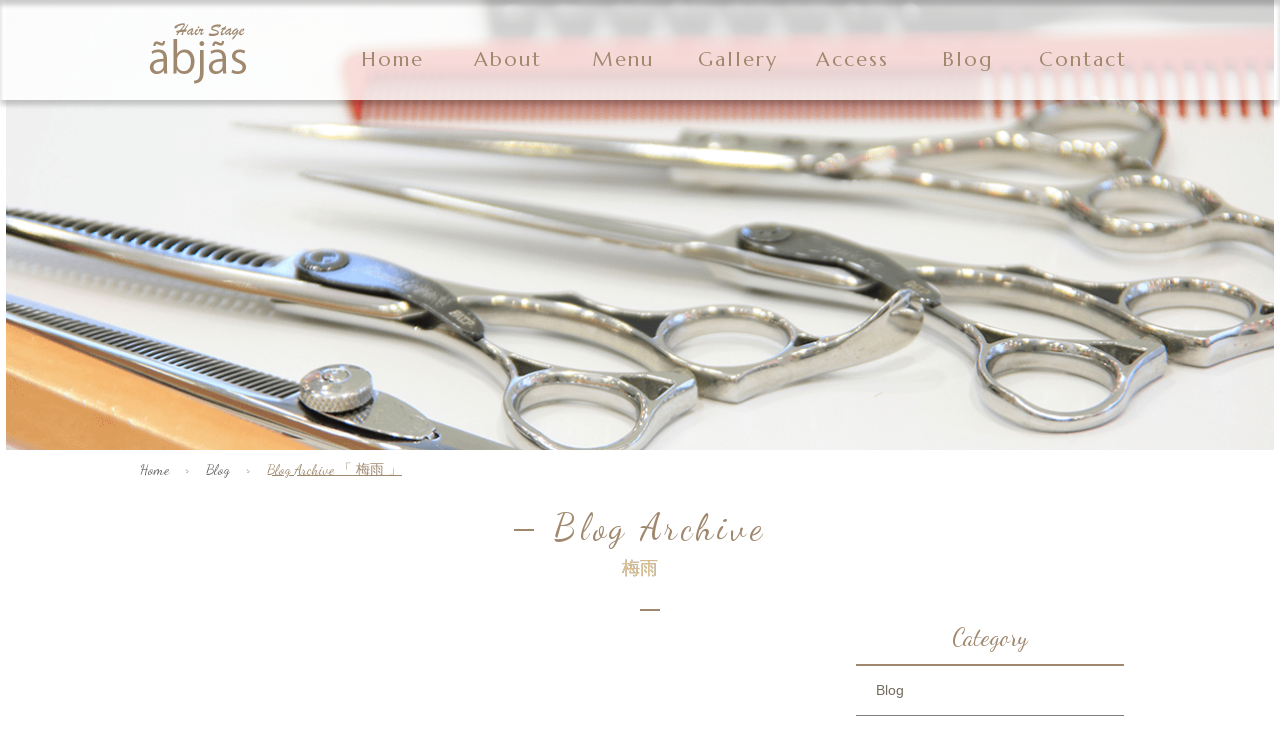

--- FILE ---
content_type: text/html; charset=UTF-8
request_url: http://anpians.com/tag/%E6%A2%85%E9%9B%A8/
body_size: 7768
content:
<!DOCTYPE html>
<html dir="ltr" lang="ja">
<head>
<meta charset="UTF-8">
	<meta name="viewport" content="width=1100">
	<meta name="format-detection" content="telephone=no">
<title>
	梅雨 | アンピアンス | アンピアンス</title>

<link rel="icon" href="http://anpians.com/wp-content/themes/034/favicon.ico" type="image/x-icon" />
<link rel="shortcut icon" href="http://anpians.com/wp-content/themes/034/favicon.ico" type="image/x-icon" />

<!--[if lt IE 9]>
<script src="http://anpians.com/wp-content/themes/034/js/html5.js"></script>
<script src="http://anpians.com/wp-content/themes/034/js/css3-mediaqueries.js"></script>
<![endif]-->

<!-- lessファイルを読み込みます -->
  <link rel="stylesheet/less" type="text/css" href="http://anpians.com/wp-content/themes/034/less/style.less" />
  
  
  <!-- lessファイルを解釈するJSを読み込みます -->
<script src="//cdnjs.cloudflare.com/ajax/libs/less.js/2.7.2/less.min.js"></script>

<link rel="stylesheet" href="http://anpians.com/wp-content/themes/034/style.css" type="text/css" media="screen">
<link rel="stylesheet" href="http://anpians.com/wp-content/themes/034/css/hamburgers.css" type="text/css" media="screen">
<link rel="stylesheet" href="http://anpians.com/wp-content/themes/034/css/slick-theme.css" type="text/css" media="screen">
<link rel="stylesheet" href="http://anpians.com/wp-content/themes/034/css/slick.css" type="text/css" media="screen">
<!-- <link rel="stylesheet" type="text/css" href="//cdn.jsdelivr.net/jquery.slick/1.6.0/slick.css"/> -->


<!-- <script src="http://anpians.com/wp-content/themes/034/js/jquery.min.js"></script> -->
<script src="http://anpians.com/wp-content/themes/034/js/sharedLib.js"></script>






<script type="text/javascript" src="http://anpians.com/wp-content/themes/034/js/script.js"></script>



		<!-- All in One SEO 4.6.9.1 - aioseo.com -->
		<meta name="robots" content="max-image-preview:large" />
		<link rel="canonical" href="http://anpians.com/tag/%e6%a2%85%e9%9b%a8/" />
		<meta name="generator" content="All in One SEO (AIOSEO) 4.6.9.1" />
		<script type="application/ld+json" class="aioseo-schema">
			{"@context":"https:\/\/schema.org","@graph":[{"@type":"BreadcrumbList","@id":"http:\/\/anpians.com\/tag\/%E6%A2%85%E9%9B%A8\/#breadcrumblist","itemListElement":[{"@type":"ListItem","@id":"http:\/\/anpians.com\/#listItem","position":1,"name":"\u5bb6","item":"http:\/\/anpians.com\/","nextItem":"http:\/\/anpians.com\/tag\/%e6%a2%85%e9%9b%a8\/#listItem"},{"@type":"ListItem","@id":"http:\/\/anpians.com\/tag\/%e6%a2%85%e9%9b%a8\/#listItem","position":2,"name":"\u6885\u96e8","previousItem":"http:\/\/anpians.com\/#listItem"}]},{"@type":"CollectionPage","@id":"http:\/\/anpians.com\/tag\/%E6%A2%85%E9%9B%A8\/#collectionpage","url":"http:\/\/anpians.com\/tag\/%E6%A2%85%E9%9B%A8\/","name":"\u6885\u96e8 | \u30a2\u30f3\u30d4\u30a2\u30f3\u30b9","inLanguage":"ja","isPartOf":{"@id":"http:\/\/anpians.com\/#website"},"breadcrumb":{"@id":"http:\/\/anpians.com\/tag\/%E6%A2%85%E9%9B%A8\/#breadcrumblist"}},{"@type":"Organization","@id":"http:\/\/anpians.com\/#organization","name":"\u30a2\u30f3\u30d4\u30a2\u30f3\u30b9","url":"http:\/\/anpians.com\/"},{"@type":"WebSite","@id":"http:\/\/anpians.com\/#website","url":"http:\/\/anpians.com\/","name":"\u30a2\u30f3\u30d4\u30a2\u30f3\u30b9","inLanguage":"ja","publisher":{"@id":"http:\/\/anpians.com\/#organization"}}]}
		</script>
		<!-- All in One SEO -->

<style id='wp-img-auto-sizes-contain-inline-css' type='text/css'>
img:is([sizes=auto i],[sizes^="auto," i]){contain-intrinsic-size:3000px 1500px}
/*# sourceURL=wp-img-auto-sizes-contain-inline-css */
</style>
<link rel='stylesheet' id='sbi_styles-css' href='http://anpians.com/wp-content/plugins/instagram-feed/css/sbi-styles.min.css?ver=6.8.0' type='text/css' media='all' />
<style id='wp-block-library-inline-css' type='text/css'>
:root{--wp-block-synced-color:#7a00df;--wp-block-synced-color--rgb:122,0,223;--wp-bound-block-color:var(--wp-block-synced-color);--wp-editor-canvas-background:#ddd;--wp-admin-theme-color:#007cba;--wp-admin-theme-color--rgb:0,124,186;--wp-admin-theme-color-darker-10:#006ba1;--wp-admin-theme-color-darker-10--rgb:0,107,160.5;--wp-admin-theme-color-darker-20:#005a87;--wp-admin-theme-color-darker-20--rgb:0,90,135;--wp-admin-border-width-focus:2px}@media (min-resolution:192dpi){:root{--wp-admin-border-width-focus:1.5px}}.wp-element-button{cursor:pointer}:root .has-very-light-gray-background-color{background-color:#eee}:root .has-very-dark-gray-background-color{background-color:#313131}:root .has-very-light-gray-color{color:#eee}:root .has-very-dark-gray-color{color:#313131}:root .has-vivid-green-cyan-to-vivid-cyan-blue-gradient-background{background:linear-gradient(135deg,#00d084,#0693e3)}:root .has-purple-crush-gradient-background{background:linear-gradient(135deg,#34e2e4,#4721fb 50%,#ab1dfe)}:root .has-hazy-dawn-gradient-background{background:linear-gradient(135deg,#faaca8,#dad0ec)}:root .has-subdued-olive-gradient-background{background:linear-gradient(135deg,#fafae1,#67a671)}:root .has-atomic-cream-gradient-background{background:linear-gradient(135deg,#fdd79a,#004a59)}:root .has-nightshade-gradient-background{background:linear-gradient(135deg,#330968,#31cdcf)}:root .has-midnight-gradient-background{background:linear-gradient(135deg,#020381,#2874fc)}:root{--wp--preset--font-size--normal:16px;--wp--preset--font-size--huge:42px}.has-regular-font-size{font-size:1em}.has-larger-font-size{font-size:2.625em}.has-normal-font-size{font-size:var(--wp--preset--font-size--normal)}.has-huge-font-size{font-size:var(--wp--preset--font-size--huge)}.has-text-align-center{text-align:center}.has-text-align-left{text-align:left}.has-text-align-right{text-align:right}.has-fit-text{white-space:nowrap!important}#end-resizable-editor-section{display:none}.aligncenter{clear:both}.items-justified-left{justify-content:flex-start}.items-justified-center{justify-content:center}.items-justified-right{justify-content:flex-end}.items-justified-space-between{justify-content:space-between}.screen-reader-text{border:0;clip-path:inset(50%);height:1px;margin:-1px;overflow:hidden;padding:0;position:absolute;width:1px;word-wrap:normal!important}.screen-reader-text:focus{background-color:#ddd;clip-path:none;color:#444;display:block;font-size:1em;height:auto;left:5px;line-height:normal;padding:15px 23px 14px;text-decoration:none;top:5px;width:auto;z-index:100000}html :where(.has-border-color){border-style:solid}html :where([style*=border-top-color]){border-top-style:solid}html :where([style*=border-right-color]){border-right-style:solid}html :where([style*=border-bottom-color]){border-bottom-style:solid}html :where([style*=border-left-color]){border-left-style:solid}html :where([style*=border-width]){border-style:solid}html :where([style*=border-top-width]){border-top-style:solid}html :where([style*=border-right-width]){border-right-style:solid}html :where([style*=border-bottom-width]){border-bottom-style:solid}html :where([style*=border-left-width]){border-left-style:solid}html :where(img[class*=wp-image-]){height:auto;max-width:100%}:where(figure){margin:0 0 1em}html :where(.is-position-sticky){--wp-admin--admin-bar--position-offset:var(--wp-admin--admin-bar--height,0px)}@media screen and (max-width:600px){html :where(.is-position-sticky){--wp-admin--admin-bar--position-offset:0px}}

/*# sourceURL=wp-block-library-inline-css */
</style><style id='global-styles-inline-css' type='text/css'>
:root{--wp--preset--aspect-ratio--square: 1;--wp--preset--aspect-ratio--4-3: 4/3;--wp--preset--aspect-ratio--3-4: 3/4;--wp--preset--aspect-ratio--3-2: 3/2;--wp--preset--aspect-ratio--2-3: 2/3;--wp--preset--aspect-ratio--16-9: 16/9;--wp--preset--aspect-ratio--9-16: 9/16;--wp--preset--color--black: #000000;--wp--preset--color--cyan-bluish-gray: #abb8c3;--wp--preset--color--white: #ffffff;--wp--preset--color--pale-pink: #f78da7;--wp--preset--color--vivid-red: #cf2e2e;--wp--preset--color--luminous-vivid-orange: #ff6900;--wp--preset--color--luminous-vivid-amber: #fcb900;--wp--preset--color--light-green-cyan: #7bdcb5;--wp--preset--color--vivid-green-cyan: #00d084;--wp--preset--color--pale-cyan-blue: #8ed1fc;--wp--preset--color--vivid-cyan-blue: #0693e3;--wp--preset--color--vivid-purple: #9b51e0;--wp--preset--gradient--vivid-cyan-blue-to-vivid-purple: linear-gradient(135deg,rgb(6,147,227) 0%,rgb(155,81,224) 100%);--wp--preset--gradient--light-green-cyan-to-vivid-green-cyan: linear-gradient(135deg,rgb(122,220,180) 0%,rgb(0,208,130) 100%);--wp--preset--gradient--luminous-vivid-amber-to-luminous-vivid-orange: linear-gradient(135deg,rgb(252,185,0) 0%,rgb(255,105,0) 100%);--wp--preset--gradient--luminous-vivid-orange-to-vivid-red: linear-gradient(135deg,rgb(255,105,0) 0%,rgb(207,46,46) 100%);--wp--preset--gradient--very-light-gray-to-cyan-bluish-gray: linear-gradient(135deg,rgb(238,238,238) 0%,rgb(169,184,195) 100%);--wp--preset--gradient--cool-to-warm-spectrum: linear-gradient(135deg,rgb(74,234,220) 0%,rgb(151,120,209) 20%,rgb(207,42,186) 40%,rgb(238,44,130) 60%,rgb(251,105,98) 80%,rgb(254,248,76) 100%);--wp--preset--gradient--blush-light-purple: linear-gradient(135deg,rgb(255,206,236) 0%,rgb(152,150,240) 100%);--wp--preset--gradient--blush-bordeaux: linear-gradient(135deg,rgb(254,205,165) 0%,rgb(254,45,45) 50%,rgb(107,0,62) 100%);--wp--preset--gradient--luminous-dusk: linear-gradient(135deg,rgb(255,203,112) 0%,rgb(199,81,192) 50%,rgb(65,88,208) 100%);--wp--preset--gradient--pale-ocean: linear-gradient(135deg,rgb(255,245,203) 0%,rgb(182,227,212) 50%,rgb(51,167,181) 100%);--wp--preset--gradient--electric-grass: linear-gradient(135deg,rgb(202,248,128) 0%,rgb(113,206,126) 100%);--wp--preset--gradient--midnight: linear-gradient(135deg,rgb(2,3,129) 0%,rgb(40,116,252) 100%);--wp--preset--font-size--small: 13px;--wp--preset--font-size--medium: 20px;--wp--preset--font-size--large: 36px;--wp--preset--font-size--x-large: 42px;--wp--preset--spacing--20: 0.44rem;--wp--preset--spacing--30: 0.67rem;--wp--preset--spacing--40: 1rem;--wp--preset--spacing--50: 1.5rem;--wp--preset--spacing--60: 2.25rem;--wp--preset--spacing--70: 3.38rem;--wp--preset--spacing--80: 5.06rem;--wp--preset--shadow--natural: 6px 6px 9px rgba(0, 0, 0, 0.2);--wp--preset--shadow--deep: 12px 12px 50px rgba(0, 0, 0, 0.4);--wp--preset--shadow--sharp: 6px 6px 0px rgba(0, 0, 0, 0.2);--wp--preset--shadow--outlined: 6px 6px 0px -3px rgb(255, 255, 255), 6px 6px rgb(0, 0, 0);--wp--preset--shadow--crisp: 6px 6px 0px rgb(0, 0, 0);}:where(.is-layout-flex){gap: 0.5em;}:where(.is-layout-grid){gap: 0.5em;}body .is-layout-flex{display: flex;}.is-layout-flex{flex-wrap: wrap;align-items: center;}.is-layout-flex > :is(*, div){margin: 0;}body .is-layout-grid{display: grid;}.is-layout-grid > :is(*, div){margin: 0;}:where(.wp-block-columns.is-layout-flex){gap: 2em;}:where(.wp-block-columns.is-layout-grid){gap: 2em;}:where(.wp-block-post-template.is-layout-flex){gap: 1.25em;}:where(.wp-block-post-template.is-layout-grid){gap: 1.25em;}.has-black-color{color: var(--wp--preset--color--black) !important;}.has-cyan-bluish-gray-color{color: var(--wp--preset--color--cyan-bluish-gray) !important;}.has-white-color{color: var(--wp--preset--color--white) !important;}.has-pale-pink-color{color: var(--wp--preset--color--pale-pink) !important;}.has-vivid-red-color{color: var(--wp--preset--color--vivid-red) !important;}.has-luminous-vivid-orange-color{color: var(--wp--preset--color--luminous-vivid-orange) !important;}.has-luminous-vivid-amber-color{color: var(--wp--preset--color--luminous-vivid-amber) !important;}.has-light-green-cyan-color{color: var(--wp--preset--color--light-green-cyan) !important;}.has-vivid-green-cyan-color{color: var(--wp--preset--color--vivid-green-cyan) !important;}.has-pale-cyan-blue-color{color: var(--wp--preset--color--pale-cyan-blue) !important;}.has-vivid-cyan-blue-color{color: var(--wp--preset--color--vivid-cyan-blue) !important;}.has-vivid-purple-color{color: var(--wp--preset--color--vivid-purple) !important;}.has-black-background-color{background-color: var(--wp--preset--color--black) !important;}.has-cyan-bluish-gray-background-color{background-color: var(--wp--preset--color--cyan-bluish-gray) !important;}.has-white-background-color{background-color: var(--wp--preset--color--white) !important;}.has-pale-pink-background-color{background-color: var(--wp--preset--color--pale-pink) !important;}.has-vivid-red-background-color{background-color: var(--wp--preset--color--vivid-red) !important;}.has-luminous-vivid-orange-background-color{background-color: var(--wp--preset--color--luminous-vivid-orange) !important;}.has-luminous-vivid-amber-background-color{background-color: var(--wp--preset--color--luminous-vivid-amber) !important;}.has-light-green-cyan-background-color{background-color: var(--wp--preset--color--light-green-cyan) !important;}.has-vivid-green-cyan-background-color{background-color: var(--wp--preset--color--vivid-green-cyan) !important;}.has-pale-cyan-blue-background-color{background-color: var(--wp--preset--color--pale-cyan-blue) !important;}.has-vivid-cyan-blue-background-color{background-color: var(--wp--preset--color--vivid-cyan-blue) !important;}.has-vivid-purple-background-color{background-color: var(--wp--preset--color--vivid-purple) !important;}.has-black-border-color{border-color: var(--wp--preset--color--black) !important;}.has-cyan-bluish-gray-border-color{border-color: var(--wp--preset--color--cyan-bluish-gray) !important;}.has-white-border-color{border-color: var(--wp--preset--color--white) !important;}.has-pale-pink-border-color{border-color: var(--wp--preset--color--pale-pink) !important;}.has-vivid-red-border-color{border-color: var(--wp--preset--color--vivid-red) !important;}.has-luminous-vivid-orange-border-color{border-color: var(--wp--preset--color--luminous-vivid-orange) !important;}.has-luminous-vivid-amber-border-color{border-color: var(--wp--preset--color--luminous-vivid-amber) !important;}.has-light-green-cyan-border-color{border-color: var(--wp--preset--color--light-green-cyan) !important;}.has-vivid-green-cyan-border-color{border-color: var(--wp--preset--color--vivid-green-cyan) !important;}.has-pale-cyan-blue-border-color{border-color: var(--wp--preset--color--pale-cyan-blue) !important;}.has-vivid-cyan-blue-border-color{border-color: var(--wp--preset--color--vivid-cyan-blue) !important;}.has-vivid-purple-border-color{border-color: var(--wp--preset--color--vivid-purple) !important;}.has-vivid-cyan-blue-to-vivid-purple-gradient-background{background: var(--wp--preset--gradient--vivid-cyan-blue-to-vivid-purple) !important;}.has-light-green-cyan-to-vivid-green-cyan-gradient-background{background: var(--wp--preset--gradient--light-green-cyan-to-vivid-green-cyan) !important;}.has-luminous-vivid-amber-to-luminous-vivid-orange-gradient-background{background: var(--wp--preset--gradient--luminous-vivid-amber-to-luminous-vivid-orange) !important;}.has-luminous-vivid-orange-to-vivid-red-gradient-background{background: var(--wp--preset--gradient--luminous-vivid-orange-to-vivid-red) !important;}.has-very-light-gray-to-cyan-bluish-gray-gradient-background{background: var(--wp--preset--gradient--very-light-gray-to-cyan-bluish-gray) !important;}.has-cool-to-warm-spectrum-gradient-background{background: var(--wp--preset--gradient--cool-to-warm-spectrum) !important;}.has-blush-light-purple-gradient-background{background: var(--wp--preset--gradient--blush-light-purple) !important;}.has-blush-bordeaux-gradient-background{background: var(--wp--preset--gradient--blush-bordeaux) !important;}.has-luminous-dusk-gradient-background{background: var(--wp--preset--gradient--luminous-dusk) !important;}.has-pale-ocean-gradient-background{background: var(--wp--preset--gradient--pale-ocean) !important;}.has-electric-grass-gradient-background{background: var(--wp--preset--gradient--electric-grass) !important;}.has-midnight-gradient-background{background: var(--wp--preset--gradient--midnight) !important;}.has-small-font-size{font-size: var(--wp--preset--font-size--small) !important;}.has-medium-font-size{font-size: var(--wp--preset--font-size--medium) !important;}.has-large-font-size{font-size: var(--wp--preset--font-size--large) !important;}.has-x-large-font-size{font-size: var(--wp--preset--font-size--x-large) !important;}
/*# sourceURL=global-styles-inline-css */
</style>

<style id='classic-theme-styles-inline-css' type='text/css'>
/*! This file is auto-generated */
.wp-block-button__link{color:#fff;background-color:#32373c;border-radius:9999px;box-shadow:none;text-decoration:none;padding:calc(.667em + 2px) calc(1.333em + 2px);font-size:1.125em}.wp-block-file__button{background:#32373c;color:#fff;text-decoration:none}
/*# sourceURL=/wp-includes/css/classic-themes.min.css */
</style>
<link rel="https://api.w.org/" href="http://anpians.com/wp-json/" /><link rel="alternate" title="JSON" type="application/json" href="http://anpians.com/wp-json/wp/v2/tags/33" /><link rel="stylesheet" href="http://anpians.com/wp-content/plugins/sungrove/custorm.css.php" type="text/css" media="all"><script src="http://anpians.com/wp-content/plugins/sungrove/desvg.js"></script><script src="http://anpians.com/wp-content/plugins/sungrove/script.js"></script><style type="text/css">.recentcomments a{display:inline !important;padding:0 !important;margin:0 !important;}</style>

</head>


<body>

	


<header>


		<nav id="sp_memu">
			
			<div class="f_box f_h_sb">
				<div class="header_logo">
					<img src="http://anpians.com/wp-content/themes/034/img/logo@2x.png" alt="ãbjãs">
<!-- 					<div class="icon-logo tfbc"><span class="clearText">ãbjãs</span></div> -->
				</div>
				<button class="tel_btn"><a href="tel:0422232275"><span class="icon-phone"></span></a></button>
				<button class="hamburger hamburger--elastic" type="button" aria-label="MENU" aria-controls="navigation">
				  <span class="hamburger-box">
				    <span class="hamburger-inner"></span>
				  </span>
				</button>
			</div>
			
			<div class="header_menu_sp_bg"></div>
			
			<div id="navigation" class="header_menu_sp">
			  <div class="sp_footer f_box f_h_sb">
					
					<ul class="sp_menu">
						<li><a href="http://anpians.com/">Home</a></li>
						<li><a href="http://anpians.com/about">About</a></li>
						<li><a href="http://anpians.com/menu">Menu</a></li>
						<li><a href="http://anpians.com/gallery">Gallery</a></li>
						<li><a href="http://anpians.com/access">Access</a></li>
						<li><a class="sp_blog" href="javascript:SpToggleMenu.toggle('navigation', 'blog');">Blog</a><ul class="sp_blog_sub">
							<li><a href="http://anpians.com/category/blog">Blog</a></li>
							<li><a href="http://anpians.com/category/campaign">Campaign</a></li>
							<li><a href="http://anpians.com/category/news">News</a></li>
						</ul></li>
						<li><a href="http://anpians.com/contact">Contact</a></li>
					</ul>
				</div>
			</div>
		</nav>

	
		<nav id="nemu_bar" class="sub f_box">
		<div class="nemu_bar_box f_box f_h_sb">
			<div id="logo_sub_two">
				<a href="http://anpians.com/">
					<img src="http://anpians.com/wp-content/themes/034/img/logo@2x.png" alt="ãbjãs">
<!-- 					<div class="icon-logo hover_c"><span class="clearText">ãbjãs</span></div> -->
				</a>
	
			</div>
			<ul id="fade-in2" class="dropmenu f_box f_h_sb">
				<li class="hover_c"><a href="http://anpians.com/" class="hover_c">Home</a></li>
				<li class="hover_c"><a href="http://anpians.com/about" class="">About</a></li>
				<li class="hover_c"><a href="http://anpians.com/menu" class="">Menu</a></li>
				<li class="hover_c"><a href="http://anpians.com/gallery" class="">Gallery</a></li>
				<li class="hover_c"><a href="http://anpians.com/access" class="">Access</a></li>
				<li class="hover_c"><span>Blog</span><ul>
					<li><a href="http://anpians.com/category/blog">Blog</a></li>
					<li><a href="http://anpians.com/category/campaign">Campaign</a></li>
					<li><a href="http://anpians.com/category/news">News</a></li>
				</ul></li>
				<li class="hover_c"><a href="http://anpians.com/contact" class="">Contact</a></li>
			</ul>
		</div>
	</nav>
	

		
</header>



<div id="contents" class="blog">
	<div id="headerImg"></div>
	<nav class="breadcrumb">
		<p>
			<a href="http://anpians.com/" rel="index up up up">Home</a>
			&nbsp;&nbsp;&nbsp;>&nbsp;&nbsp;&nbsp;
			<a href="http://anpians.com/blog" rel="index up up up">Blog</a>
			&nbsp;&nbsp;&nbsp;>&nbsp;&nbsp;&nbsp;
			<span>Blog Archive 「
			梅雨			」</span>
		</p>
	</nav>	
	<section>
		<div id="contents_blog">
			
			
			
			<div class="area mb30 pt20 scrollup">
				<h3 class="title mb20 scrollup">Blog Archive<div class="title_sub archive_sub fc_e1c491">
				梅雨				</div></h3>
				
				<div class="f_box">
					
					<div class="blog_contents">
						<ul class="f_box f_wrap">
																					<li class="w310 scrollup">
								<a href="http://anpians.com/2018/06/15/%e6%a2%85%e9%9b%a8%e3%81%ae%e3%83%98%e3%82%a2%e3%82%b1%e3%82%a2%f0%9f%a4%94%f0%9f%a4%94/" class="hover_c">
									<img src="http://anpians.com/wp-content/themes/034/img/blog/blog_img_01.png">									<div class="data">2018.06.15<span>Blog</span></div>
									<p>
										梅雨のヘアケア🤔🤔									</p>
								</a>
							</li>
													</ul>
						
						<div class="pager">
													</div>
					</div>
					
					
					<div class="sidebar">
						<div>
							<div class="sidebar_title">Category</div>
							<ul>
																<li><a href="http://anpians.com/category/blog/">Blog</a></li>
																<li><a href="http://anpians.com/category/campaign/">Campaign</a></li>
																<li><a href="http://anpians.com/category/news/">News</a></li>
																<li><a href="http://anpians.com/category/%e6%9c%aa%e5%88%86%e9%a1%9e/">未分類</a></li>
															</ul>
						</div>
						<div>
							<div class="sidebar_title">New Article</div>
							<ul class="news">
								
																																<li>
									<a href="http://anpians.com/2026/01/24/2026%e5%b9%b4%f0%9f%8c%85/">
										<div class="f_box">
											<div>
												<div class="news_data">2026.01.24<span>Blog</span></div>
												<div>
													2026年🌅												</div>
											</div>
										</div>
									</a>
								</li>
																								<li>
									<a href="http://anpians.com/2025/08/03/%e5%a4%8f%e4%bc%91%e3%81%bf%e3%81%ae%e3%81%8a%e7%9f%a5%e3%82%89%e3%81%9b%f0%9f%8f%9d%ef%b8%8f/">
										<div class="f_box">
											<div>
												<div class="news_data">2025.08.03<span>Blog</span></div>
												<div>
													夏休みのお知らせ🏝️												</div>
											</div>
										</div>
									</a>
								</li>
																								<li>
									<a href="http://anpians.com/2024/12/27/%e5%b9%b4%e6%9c%ab%e5%b9%b4%e5%a7%8b%e3%81%ae%e3%81%8a%e7%9f%a5%e3%82%89%e3%81%9b-2/">
										<div class="f_box">
											<div>
												<div class="news_data">2024.12.27<span>Blog</span></div>
												<div>
													年末年始のお知らせ												</div>
											</div>
										</div>
									</a>
								</li>
															</ul>
						</div>
						<div class="archive">
							<div class="sidebar_title">Archive</div>
							<ul>
									<li><a href='http://anpians.com/2026/01/'>2026年1月</a></li>
	<li><a href='http://anpians.com/2025/08/'>2025年8月</a></li>
	<li><a href='http://anpians.com/2024/12/'>2024年12月</a></li>
	<li><a href='http://anpians.com/2024/09/'>2024年9月</a></li>
	<li><a href='http://anpians.com/2024/01/'>2024年1月</a></li>
	<li><a href='http://anpians.com/2023/01/'>2023年1月</a></li>
	<li><a href='http://anpians.com/2022/07/'>2022年7月</a></li>
	<li><a href='http://anpians.com/2022/01/'>2022年1月</a></li>
	<li><a href='http://anpians.com/2021/11/'>2021年11月</a></li>
	<li><a href='http://anpians.com/2021/08/'>2021年8月</a></li>
	<li><a href='http://anpians.com/2021/06/'>2021年6月</a></li>
	<li><a href='http://anpians.com/2021/01/'>2021年1月</a></li>
							</ul>
						</div>
					</div>
				</div>				
				
				
				
				
				
				






				
				
				
			</div>		
	</section>
	
</div>  






					<div id="cta">
						<div class="f_box f_h_sb">
							
							<div class="f_box f_h_sb f_center">
								<div class="footer_logo pc">
									<img src="http://anpians.com/wp-content/themes/034/img/logo@2x.png" alt="ãbjãs">
<!-- 									<div class="icon-logo fc_fff"><span class="clearText">ãbjãs</span></div> -->
								</div>
								
								<div class="footer_txt pc">
									<div>Open 9：30～19：00<br />&nbsp;&nbsp;&nbsp;（パーマ・カラー17：00まで<br />&nbsp;&nbsp;&nbsp;&nbsp;&nbsp;/カット18：00まで）</div>
									<div>Close 月曜日・火曜日</div>
								</div>
							</div>
							
							<div class="tel">
								<a href="tel:0422232275">
									
									<label>お電話でのお問い合わせ</label>
									<div class="icon-mobile">
										<span>0422-23-2275</span>
									</div>
									<label class="fs10 mt10"><div class="sp">Open 10:00-19:00   Close 月曜日・火曜日</div></label>
								</a>
							</div>
							
							<div class="tel_txt hover_c">
								<a href="http://anpians.com/contact">
									
									<label>メールでのお問い合わせ</label>
									<div class="icon-mail mt22">
										<span>>  Contact Form</span>
									</div>
								</a>
							</div>
	
						</div>
					</div>
				</article>
			</section>
		</div>
		
		
		<footer id="bottom_space">
			
			<div id="footermenu">
					
				<div class="tac pc">
					
					<div class="pc pb30">
						<ul class="f_box f_h_sb">
							<li><a href="http://anpians.com/" class="hover_c">Home</a></li>
							<li><a href="http://anpians.com/about" class="hover_c">About</a></li>
							<li><a href="http://anpians.com/menu" class="hover_c">Menu</a></li>
							<li><a href="http://anpians.com/gallery" class="hover_c">Gallery</a></li>
							<li><a href="http://anpians.com/access" class="hover_c">Access</a></li>
							<li><a href="http://anpians.com/category/blog">Blog</a></li>
							<li><a href="http://anpians.com/category/campaign">Campaign</a></li>
							<li><a href="http://anpians.com/category/news">News</a></li>
							<li><a href="http://anpians.com/contact" class="hover_c">Contact</a></li>
						</ul>
						
					</div>

					<div class="footer_address">
						Hair Stage ãbjãs<br />
						〒180-0004 東京都武蔵野市吉祥寺本町2-12-13 TNコラム3F<br />
						Tel:0422-23-2275
					</div>

					
				</div>
				
			</div>
			<div class="sp">
				<div class="sp_footer">
					<ul class="sp_menu">
						<li><a href="http://anpians.com/">Home</a></li>
						<li><a href="http://anpians.com/about">About</a></li>
						<li><a href="http://anpians.com/menu">Menu</a></li>
						<li><a href="http://anpians.com/gallery">Gallery</a></li>
						<li><a href="http://anpians.com/access">Access</a></li>
						<li><a class="sp_blog" href="javascript:SpToggleMenu.toggle('bottom_space', 'blog');">Blog</a><ul class="sp_blog_sub">
							<li><a href="http://anpians.com/category/blog">Blog</a></li>
							<li><a href="http://anpians.com/category/campaign">Campaign</a></li>
							<li><a href="http://anpians.com/category/news">News</a></li>
						</ul></li>
					</ul>
				</div>
				
				<div class="footer_logo mb0">
					<img src="http://anpians.com/wp-content/themes/034/img/logo@2x.png" alt="ãbjãs">
<!-- 								<div class="icon-logo tfbc mt50 mb0"><span class="clearText">ãbjãs</span></div> -->

				</div>
				<div class="footer_address pc">
					Hair Stage ãbjãs<br />
					〒180-0004 東京都武蔵野市吉祥寺本町2-12-13 TNコラム3F<br />
					Tel:0422-23-2275
				</div>
				<div class="footer_address sp">
					〒180-0004 東京都武蔵野市吉祥寺本町<br />2-12-13 TNコラム3F<br />
					Tel:0422-23-2275
				</div>
			</div>
			

		
			<div id="copyright">Copyright &copy; 2026 アンピアンス All Rights Reserved.</div>
			
			


		<div class="gototop"><a href="#" class="hover_c"><img src="http://anpians.com/wp-content/themes/034/img/backtotop.png" alt="shine"></a></div>
		
		
							
		</footer>
		
		
		




<script type="speculationrules">
{"prefetch":[{"source":"document","where":{"and":[{"href_matches":"/*"},{"not":{"href_matches":["/wp-*.php","/wp-admin/*","/wp-content/uploads/*","/wp-content/*","/wp-content/plugins/*","/wp-content/themes/034/*","/*\\?(.+)"]}},{"not":{"selector_matches":"a[rel~=\"nofollow\"]"}},{"not":{"selector_matches":".no-prefetch, .no-prefetch a"}}]},"eagerness":"conservative"}]}
</script>
<!-- Instagram Feed JS -->
<script type="text/javascript">
var sbiajaxurl = "http://anpians.com/wp-admin/admin-ajax.php";
</script>




<!-- skrollrはbodyタグの終了直前に入れます -->
<!--
<script type="text/javascript" src="http://anpians.com/wp-content/themes/034/js/skrollr.js"></script>

<script type="text/javascript">
	//var s = skrollr.init();
</script>
-->

<!--
<script>
$(function(){
    $(window).scroll(function(){ //スクロールイベント
        var y = jQuery(this).scrollTop();
        $("#scroll").text("スクロール量：" + y); //追加
    });
});
</script>


<p id="scroll"></p>
-->
</body>
</html>

--- FILE ---
content_type: text/css
request_url: http://anpians.com/wp-content/themes/034/style.css
body_size: 2468
content:
@charset "utf-8";
/*
Theme Name: テンプレート 034
Theme URI: http://wordpress.org/
Description: demo_sample
Author: sungrove
Version: 1.0
License: GNU General Public License
License URI: license.txt
Tags: sungrove
*/
@import url("css/sanitize.css");



/* MENU BUTTON ANIMETION */
@import url("css/hamburgers.css");


/* FLEX */
@import url("css/pages/flex.css");

/**** リッセト　IN *****/
@import url("css/reset/w.css");
@import url("css/reset/h.css");
@import url("css/reset/mt.css");
@import url("css/reset/mb.css");
@import url("css/reset/ml.css");
@import url("css/reset/mr.css");
@import url("css/reset/pt.css");
@import url("css/reset/pb.css");
@import url("css/reset/pl.css");
@import url("css/reset/pr.css");
/**** リッセト　OUT ****/

/**** Googleフォント IN *****/
@import url("css/font/googlefonts.css");
/**** Googleフォント OUT ****/



/**** Pages IN *****/
@import url("css/pages/common.css");
@import url("css/pages/header.css");
@import url("css/pages/footer.css");
/* @import url("css/pages/home.css"); */
@import url("css/pages/about.css");
@import url("css/pages/menu.css");
@import url("css/pages/staff.css");
@import url("css/pages/access.css");
@import url("css/pages/news.css");
@import url("css/pages/flow.css");
@import url("css/pages/blog.css");
@import url("css/pages/contact.css");


@import url("css/pages/sp.css");
/**** Pages OUT ****/









/*************************
	各セクション　設定 開始
*************************/
#contents .area {
  margin: 0px auto;
  padding: 60px 0 60px;
  width: 1000px;
}

/* about */
#contents #about .area {
  margin: 0px auto;
  padding: 60px 0 60px;
  width: 1000px;
}

/* service */
#contents #service .area {
  margin: 0px auto;
  padding: 80px 0 80px;
  width: 1000px;
}

/* flow */
#contents #flow .area {
  margin: 0px auto;
  padding: 80px 0 80px;
  width: 1000px;
}

/* use */
#contents #use.area {
  margin: 0px auto;
  padding: 80px 0 80px;
  width: 1000px;
}

/* access */
#contents #access .area {
  margin: 0px auto;
  padding: 60px 0 60px;
  width: 1000px;
}

/* contact */
#contents #contact{
  padding: 80px 0 80px;
}
#contents #contact .area {
  margin: 0px auto;
/*   padding: 80px 0 80px; */
  width: 1000px;
}

/* blog */
#contents.blog .area {
  margin: 0px auto;
  padding: 80px 0 80px;
  width: 968px;
  text-align: center;
}

#cta .area {
  margin: 0px auto;
  width: 1000px;
  text-align: center;
}
/*************************
	各セクション　設定 終了
*************************/
















/***************　トップ SILDER　***************/
.top-slider-wrapper {
  overflow: hidden;
  position: relative;
  width: 100%;
}
.top-slider {
  height: calc(100vh - 100px);
}
.top-slider-item {
  display: none;
}
.top-slider a {
  display: block;
}
.top-slider .top-slider-item:nth-of-type(1) span {
  background-image: url('./img/top/mainvisual_01.jpg');
}
.top-slider .top-slider-item:nth-of-type(2) span {
  background-image: url('./img/top/mainvisual_02.jpg');
}
.top-slider-item:nth-of-type(1) span {
  -webkit-animation: imageAnimation01 10s linear infinite 0s;
  animation: imageAnimation01 10s linear infinite 0s;
}
.top-slider-item:nth-of-type(2) span {
  -webkit-animation: imageAnimation02 10s linear infinite 0s;
  animation: imageAnimation02 10s linear infinite 0s;
}
.top-slider span {
  background-position: 50% 50%;
  background-repeat: no-repeat;
  background-size: cover;
  display: block;
  width: 100%;
  height: 100%;
  position: absolute;
  top: 0;
  left: 0;
  z-index: 0;
}
.top-slider-content {
  margin: auto;
  overflow: hidden;
  position: absolute;
  top: 0;
  bottom: 0;
  left: 0;
  right: 0;
  table-layout: fixed;
  vertical-align: middle;
  z-index: 9;
}
.top-slider-logo {
	position: absolute;
	left: 0;
	right: 0;
	margin: 0 auto;
	bottom: 200px;
  width: auto;
  height: auto;
}
#top-slider-content a{
	display: block;
	position: absolute;
	left: 0;
	right: 0;
	bottom: 50px;
	width: 36px;
	height: 26px;
	margin: 0 auto 0;
	transition:0.2s linear;
}
#top-slider-content a:hover{
	bottom: 40px;
}
/************** ライダーアニメーション ****************/

@-webkit-keyframes imageAnimation01 {
  0% {
    -webkit-transform: scale(1);
    transform: scale(1);
    opacity: 1;
  }
  100% {
    -webkit-transform: scale(1.3);
    transform: scale(1.3);
    opacity: 0;
  }
}
@-webkit-keyframes imageAnimation02 {
  0% {
    -webkit-transform: scale(1.3);
    transform: scale(1.3);
    opacity: 1;
  }
  100% {
    -webkit-transform: scale(1);
    transform: scale(1);
    opacity: 0;
  }
}
@keyframes imageAnimation01 {
  0% {
    -webkit-transform: scale(1);
    transform: scale(1);
  }
  100% {
    -webkit-transform: scale(1.3);
    transform: scale(1.3);
  }
}
@keyframes imageAnimation02 {
  0% {
    -webkit-transform: scale(1.3);
    transform: scale(1.3);
  }
  100% {
    -webkit-transform: scale(1);
    transform: scale(1);
  }
}
/*****  スライダー　Loding  ******/
#site-loader-overlay {
  background: #fff;
  opacity: 1;
	position: absolute;
  top: 0px;
  left: 0px;
  width: 100%;
  height: 100%;
  z-index: 99999;
  display: block;
}
#site-loader-spinner {
	display: block;
	z-index: 99999;
  font-size: 10px;
  position: absolute;
  top: 50%;
  top: -webkit-calc(50% - 33px);
  top: calc(50% - 33px);
  top: calc(50% - 33px);
  left: 50%;
  left: -webkit-calc(50% - 33px);
  left: calc(50% - 33px);
  left: calc(50% - 33px);
  -webkit-transform: translateY(-50%);
  -ms-transform: translateY(-50%);
  transform: translateY(-50%);
  -webkit-transform: translateX(-50%);
  -ms-transform: translateX(-50%);
  transform: translateX(-50%);
  text-indent: -9999em;
  -webkit-transform: translateZ(0);
  -ms-transform: translateZ(0);
  transform: translateZ(0);
  -webkit-animation: loading-anime 1.1s infinite linear;
  animation: loading-anime 1.1s infinite linear;
  
  
  
  
  
  border-width: 6px;
  border-style: solid;
  border-color: rgba(159, 136, 110, 0.5) rgba(159, 136, 110, 0.5) rgba(159, 136, 110, 0.5) rgb(159, 136, 110);
  -moz-border-top-colors: none;
  -moz-border-right-colors: none;
  -moz-border-bottom-colors: none;
  -moz-border-left-colors: none;
  border-image: none;
}
#site-loader-spinner,
#site-loader-spinner:after {
  border-radius: 50%;
  width: 60px;
  height: 60px;
}
@-webkit-keyframes loading-anime {
  0% {
    -webkit-transform: rotate(0deg);
    transform: rotate(0deg);
  }
  100% {
    -webkit-transform: rotate(360deg);
    transform: rotate(360deg);
  }
}
@keyframes loading-anime {
  0% {
    -webkit-transform: rotate(0deg);
    transform: rotate(0deg);
  }
  100% {
    -webkit-transform: rotate(360deg);
    transform: rotate(360deg);
  }
}

/***************　トップ SILDER　終了　***************/













#contents .map_div{
	position: relative;
}
#contents .map_box{
	box-shadow: inset 0px 5px 5px rgba(0, 0, 0, 0.5);
	z-index: 1;
	position: absolute;
	height: 300px;
	width: 100%;
	margin-top: -330px;
}

#contents #map {
    height: 300px;
    margin: 0px;
    width: 100%;
    z-index: 0;
    position: relative;
}
#contents #map a{
	background: transparent;
}
#contents #map.map {
    height: 300px;
    margin: 0px 0 10px;
    width: 100%;
    box-shadow: 0px 5px 5px rgba(0,0,0,0.3);
}
#contents .map_link{
	color: #9f886e;
	text-align: right;
	width: 1000px;
	margin: 10px auto 100px;
}
#contents .map_link a{
	font-size: 14px;
	color: #9f886e;
	text-align: right;
}

#contents .map_link a,
#contents .map_link a:hover,
#contents .map_link a:active{
	color: #9f886e;
}



#contents #sb_instagram #sbi_load {
	
	color: #9f886e;
	text-align: right;
	width: 1000px;
	margin: 10px auto 30px;
	padding: 0 !important;
	float: none;
}




#contents #sb_instagram #sbi_load a,
#contents #sb_instagram #sbi_load a:hover,
#contents #sb_instagram #sbi_load a:active{
	background-color: transparent !important;
	font-size: 14px !important;
	color: #9f886e !important;
	text-align: right !important;
}


#contents.gallery #sb_instagram #sbi_load {
	color: #fff;
	text-align: center;
	width: 300px;
	height: 60px;
	margin: 60px auto 30px;
	padding: 0 !important;
	float: none;
}


#contents.gallery #sb_instagram #sbi_load a {
	
	color: #fff !important;
	background-color: #c5b8a8 !important;
	text-align: center !important;
	padding: 10px 0 0 0 !important;
	float: none;
	display: block;
}

#contents.gallery #sb_instagram #sbi_load a:hover,
#contents.gallery #sb_instagram #sbi_load a:active{
	background-color: #c5b8a8 !important;
	font-size: 14px !important;
	color: #fff !important;
	text-align: center !important;
}




#contents .instagram_link{
	color: #9f886e;
	text-align: right;
	width: 1000px;
	margin: 10px auto 100px;
}
#contents .instagram_link a,
#contents .instagram_link a:hover,
#contents .instagram_link a:active{
	font-size: 14px;
	color: #9f886e;
	text-align: right;
}





#contents_blog > span.pc {
	position: relative;
	width: 656px;
	margin-left: 26%;
	margin-left: -webkit-calc(50% - 484px);
	margin-left: calc(50% - 484px);
	display: block;
}


































































#scroll{
	position: fixed;
	left: 0;
	bottom: 0;
	background-color: rgba(0,0,0,0.8);
	color: #fff;
	font-size: 10px;
	padding: 15px;
}

--- FILE ---
content_type: text/css;charset=UTF-8
request_url: http://anpians.com/wp-content/plugins/sungrove/custorm.css.php
body_size: 466
content:
@charset "utf-8";
body {
		}
#header_yoyaku_tel,
#contents_comment .txt l1,
#contents_access .btn02 p{
	color:  !important;
}
#header_yoyaku_button,
#contents_comment a,
#sp_memu .hamburger,
.header_menu_sp{
	}



.svg{
	}




.site-header {
	}


.feature.chef {
		}

#contents .menu .color_box .color_box_title,
#contents .menu .color_box .color_box_title_r,
#contents .menu .color_box_2,
#contents.dinner h4,
#contents.blog h4{
	}
	



.zoom {
   backface-visibility: hidden;
   position: relative;
   transition: all 0.2s ease-in-out 0s;
   z-index: 2;
}

.zoom:hover {
   transform: scale(1.1);
}

figure {
   height: auto;
   width: auto;
}
figure {
   margin: 0;
   overflow: hidden;
   position: relative;
   text-align: center;
   z-index: 1;
}

.scrollup {
   opacity: 0;
   transform: translateY(50px);
   transition: all 0.5s ease-in-out 0s;
}
.scrollup.action {
   opacity: 1;
   transform: translateY(0px);
}

--- FILE ---
content_type: text/css
request_url: http://anpians.com/wp-content/themes/034/css/pages/flex.css
body_size: 456
content:
@charset "utf-8";



.f_box {
	display:-webkit-box;
  display:-ms-flexbox;
  display: -webkit-flex;
  display:flex;
}
/***********
horizon
************/
.f_h_start {
	-webkit-box-pack: justify;
	-moz-box-pack: justify;
	-ms-flex-pack: justify;
	-webkit-justify-content: flex-start;
	justify-content: flex-start;
}
.f_h_center {
	-webkit-box-pack: justify;
	-moz-box-pack: justify;
	-ms-flex-pack: justify;
	-webkit-justify-content: center;
	justify-content: center;
}
.f_h_end {
	-webkit-box-pack: justify;
	-moz-box-pack: justify;
	-ms-flex-pack: justify;
	-webkit-justify-content: flex-end;
	justify-content: flex-end;
}
.f_h_sb {
	-webkit-box-pack: justify;
	-moz-box-pack: justify;
	-ms-flex-pack: justify;
	-webkit-justify-content: space-between;
	justify-content: space-between;
}
.f_h_sa {
	-webkit-box-pack: justify;
	-moz-box-pack: justify;
	-ms-flex-pack: justify;
	-webkit-justify-content: space-around;
	justify-content: space-around;
}
.f_wrap {
	-webkit-box-lines:multiple;
    -moz-box-lines:multiple;
    -webkit-flex-wrap:wrap;
    -moz-flex-wrap:wrap;
    -ms-flex-wrap:wrap;
    flex-wrap:wrap;
}
/***********
vertical
************/
.f_column {
	-webkit-box-direction:column;
	-webkit-flex-direction:column;
	flex-direction:column;
}
.f_start {
	-webkit-align-items: flex-start;
	-ms-flex-align: start;
	align-items: flex-start;
}
.f_end {
	-webkit-align-items: flex-end;
	-ms-flex-align: end;
	align-items: flex-end;
}
.f_center {
	-webkit-align-items: center;
	-ms-flex-align: center;
	align-items: center;
}
.f_baseline {
	-webkit-align-items: baseline;
	-ms-flex-align: baseline;
	align-items: baseline;
}
.f_stretch {
	-webkit-align-items: stretch;
	-ms-flex-align: stretch;
	align-items: stretch;
}
.f_hv_center {
	-webkit-box-pack: justify;
	-moz-box-pack: justify;
	-ms-flex-pack: justify;
	-webkit-justify-content: center;
	justify-content: center;
	
	-webkit-align-items: center;
	-ms-flex-align: center;
	align-items: center;
}






--- FILE ---
content_type: text/css
request_url: http://anpians.com/wp-content/themes/034/css/reset/mb.css
body_size: 4674
content:
.mb0{margin-bottom:0px !important;}.mb1{margin-bottom:1px !important;}.mb2{margin-bottom:2px !important;}.mb3{margin-bottom:3px !important;}.mb4{margin-bottom:4px !important;}.mb5{margin-bottom:5px !important;}.mb6{margin-bottom:6px !important;}.mb7{margin-bottom:7px !important;}.mb8{margin-bottom:8px !important;}.mb9{margin-bottom:9px !important;}.mb10{margin-bottom:10px !important;}.mb11{margin-bottom:11px !important;}.mb12{margin-bottom:12px !important;}.mb13{margin-bottom:13px !important;}.mb14{margin-bottom:14px !important;}.mb15{margin-bottom:15px !important;}.mb16{margin-bottom:16px !important;}.mb17{margin-bottom:17px !important;}.mb18{margin-bottom:18px !important;}.mb19{margin-bottom:19px !important;}.mb20{margin-bottom:20px !important;}.mb21{margin-bottom:21px !important;}.mb22{margin-bottom:22px !important;}.mb23{margin-bottom:23px !important;}.mb24{margin-bottom:24px !important;}.mb25{margin-bottom:25px !important;}.mb26{margin-bottom:26px !important;}.mb27{margin-bottom:27px !important;}.mb28{margin-bottom:28px !important;}.mb29{margin-bottom:29px !important;}.mb30{margin-bottom:30px !important;}.mb31{margin-bottom:31px !important;}.mb32{margin-bottom:32px !important;}.mb33{margin-bottom:33px !important;}.mb34{margin-bottom:34px !important;}.mb35{margin-bottom:35px !important;}.mb36{margin-bottom:36px !important;}.mb37{margin-bottom:37px !important;}.mb38{margin-bottom:38px !important;}.mb39{margin-bottom:39px !important;}.mb40{margin-bottom:40px !important;}.mb41{margin-bottom:41px !important;}.mb42{margin-bottom:42px !important;}.mb43{margin-bottom:43px !important;}.mb44{margin-bottom:44px !important;}.mb45{margin-bottom:45px !important;}.mb46{margin-bottom:46px !important;}.mb47{margin-bottom:47px !important;}.mb48{margin-bottom:48px !important;}.mb49{margin-bottom:49px !important;}.mb50{margin-bottom:50px !important;}.mb51{margin-bottom:51px !important;}.mb52{margin-bottom:52px !important;}.mb53{margin-bottom:53px !important;}.mb54{margin-bottom:54px !important;}.mb55{margin-bottom:55px !important;}.mb56{margin-bottom:56px !important;}.mb57{margin-bottom:57px !important;}.mb58{margin-bottom:58px !important;}.mb59{margin-bottom:59px !important;}.mb60{margin-bottom:60px !important;}.mb61{margin-bottom:61px !important;}.mb62{margin-bottom:62px !important;}.mb63{margin-bottom:63px !important;}.mb64{margin-bottom:64px !important;}.mb65{margin-bottom:65px !important;}.mb66{margin-bottom:66px !important;}.mb67{margin-bottom:67px !important;}.mb68{margin-bottom:68px !important;}.mb69{margin-bottom:69px !important;}.mb70{margin-bottom:70px !important;}.mb71{margin-bottom:71px !important;}.mb72{margin-bottom:72px !important;}.mb73{margin-bottom:73px !important;}.mb74{margin-bottom:74px !important;}.mb75{margin-bottom:75px !important;}.mb76{margin-bottom:76px !important;}.mb77{margin-bottom:77px !important;}.mb78{margin-bottom:78px !important;}.mb79{margin-bottom:79px !important;}.mb80{margin-bottom:80px !important;}.mb81{margin-bottom:81px !important;}.mb82{margin-bottom:82px !important;}.mb83{margin-bottom:83px !important;}.mb84{margin-bottom:84px !important;}.mb85{margin-bottom:85px !important;}.mb86{margin-bottom:86px !important;}.mb87{margin-bottom:87px !important;}.mb88{margin-bottom:88px !important;}.mb89{margin-bottom:89px !important;}.mb90{margin-bottom:90px !important;}.mb91{margin-bottom:91px !important;}.mb92{margin-bottom:92px !important;}.mb93{margin-bottom:93px !important;}.mb94{margin-bottom:94px !important;}.mb95{margin-bottom:95px !important;}.mb96{margin-bottom:96px !important;}.mb97{margin-bottom:97px !important;}.mb98{margin-bottom:98px !important;}.mb99{margin-bottom:99px !important;}.mb100{margin-bottom:100px !important;}.mb101{margin-bottom:101px !important;}.mb102{margin-bottom:102px !important;}.mb103{margin-bottom:103px !important;}.mb104{margin-bottom:104px !important;}.mb105{margin-bottom:105px !important;}.mb106{margin-bottom:106px !important;}.mb107{margin-bottom:107px !important;}.mb108{margin-bottom:108px !important;}.mb109{margin-bottom:109px !important;}.mb110{margin-bottom:110px !important;}.mb111{margin-bottom:111px !important;}.mb112{margin-bottom:112px !important;}.mb113{margin-bottom:113px !important;}.mb114{margin-bottom:114px !important;}.mb115{margin-bottom:115px !important;}.mb116{margin-bottom:116px !important;}.mb117{margin-bottom:117px !important;}.mb118{margin-bottom:118px !important;}.mb119{margin-bottom:119px !important;}.mb120{margin-bottom:120px !important;}.mb121{margin-bottom:121px !important;}.mb122{margin-bottom:122px !important;}.mb123{margin-bottom:123px !important;}.mb124{margin-bottom:124px !important;}.mb125{margin-bottom:125px !important;}.mb126{margin-bottom:126px !important;}.mb127{margin-bottom:127px !important;}.mb128{margin-bottom:128px !important;}.mb129{margin-bottom:129px !important;}.mb130{margin-bottom:130px !important;}.mb131{margin-bottom:131px !important;}.mb132{margin-bottom:132px !important;}.mb133{margin-bottom:133px !important;}.mb134{margin-bottom:134px !important;}.mb135{margin-bottom:135px !important;}.mb136{margin-bottom:136px !important;}.mb137{margin-bottom:137px !important;}.mb138{margin-bottom:138px !important;}.mb139{margin-bottom:139px !important;}.mb140{margin-bottom:140px !important;}.mb141{margin-bottom:141px !important;}.mb142{margin-bottom:142px !important;}.mb143{margin-bottom:143px !important;}.mb144{margin-bottom:144px !important;}.mb145{margin-bottom:145px !important;}.mb146{margin-bottom:146px !important;}.mb147{margin-bottom:147px !important;}.mb148{margin-bottom:148px !important;}.mb149{margin-bottom:149px !important;}.mb150{margin-bottom:150px !important;}.mb151{margin-bottom:151px !important;}.mb152{margin-bottom:152px !important;}.mb153{margin-bottom:153px !important;}.mb154{margin-bottom:154px !important;}.mb155{margin-bottom:155px !important;}.mb156{margin-bottom:156px !important;}.mb157{margin-bottom:157px !important;}.mb158{margin-bottom:158px !important;}.mb159{margin-bottom:159px !important;}.mb160{margin-bottom:160px !important;}.mb161{margin-bottom:161px !important;}.mb162{margin-bottom:162px !important;}.mb163{margin-bottom:163px !important;}.mb164{margin-bottom:164px !important;}.mb165{margin-bottom:165px !important;}.mb166{margin-bottom:166px !important;}.mb167{margin-bottom:167px !important;}.mb168{margin-bottom:168px !important;}.mb169{margin-bottom:169px !important;}.mb170{margin-bottom:170px !important;}.mb171{margin-bottom:171px !important;}.mb172{margin-bottom:172px !important;}.mb173{margin-bottom:173px !important;}.mb174{margin-bottom:174px !important;}.mb175{margin-bottom:175px !important;}.mb176{margin-bottom:176px !important;}.mb177{margin-bottom:177px !important;}.mb178{margin-bottom:178px !important;}.mb179{margin-bottom:179px !important;}.mb180{margin-bottom:180px !important;}.mb181{margin-bottom:181px !important;}.mb182{margin-bottom:182px !important;}.mb183{margin-bottom:183px !important;}.mb184{margin-bottom:184px !important;}.mb185{margin-bottom:185px !important;}.mb186{margin-bottom:186px !important;}.mb187{margin-bottom:187px !important;}.mb188{margin-bottom:188px !important;}.mb189{margin-bottom:189px !important;}.mb190{margin-bottom:190px !important;}.mb191{margin-bottom:191px !important;}.mb192{margin-bottom:192px !important;}.mb193{margin-bottom:193px !important;}.mb194{margin-bottom:194px !important;}.mb195{margin-bottom:195px !important;}.mb196{margin-bottom:196px !important;}.mb197{margin-bottom:197px !important;}.mb198{margin-bottom:198px !important;}.mb199{margin-bottom:199px !important;}.mb200{margin-bottom:200px !important;}.mb201{margin-bottom:201px !important;}.mb202{margin-bottom:202px !important;}.mb203{margin-bottom:203px !important;}.mb204{margin-bottom:204px !important;}.mb205{margin-bottom:205px !important;}.mb206{margin-bottom:206px !important;}.mb207{margin-bottom:207px !important;}.mb208{margin-bottom:208px !important;}.mb209{margin-bottom:209px !important;}.mb210{margin-bottom:210px !important;}.mb211{margin-bottom:211px !important;}.mb212{margin-bottom:212px !important;}.mb213{margin-bottom:213px !important;}.mb214{margin-bottom:214px !important;}.mb215{margin-bottom:215px !important;}.mb216{margin-bottom:216px !important;}.mb217{margin-bottom:217px !important;}.mb218{margin-bottom:218px !important;}.mb219{margin-bottom:219px !important;}.mb220{margin-bottom:220px !important;}.mb221{margin-bottom:221px !important;}.mb222{margin-bottom:222px !important;}.mb223{margin-bottom:223px !important;}.mb224{margin-bottom:224px !important;}.mb225{margin-bottom:225px !important;}.mb226{margin-bottom:226px !important;}.mb227{margin-bottom:227px !important;}.mb228{margin-bottom:228px !important;}.mb229{margin-bottom:229px !important;}.mb230{margin-bottom:230px !important;}.mb231{margin-bottom:231px !important;}.mb232{margin-bottom:232px !important;}.mb233{margin-bottom:233px !important;}.mb234{margin-bottom:234px !important;}.mb235{margin-bottom:235px !important;}.mb236{margin-bottom:236px !important;}.mb237{margin-bottom:237px !important;}.mb238{margin-bottom:238px !important;}.mb239{margin-bottom:239px !important;}.mb240{margin-bottom:240px !important;}.mb241{margin-bottom:241px !important;}.mb242{margin-bottom:242px !important;}.mb243{margin-bottom:243px !important;}.mb244{margin-bottom:244px !important;}.mb245{margin-bottom:245px !important;}.mb246{margin-bottom:246px !important;}.mb247{margin-bottom:247px !important;}.mb248{margin-bottom:248px !important;}.mb249{margin-bottom:249px !important;}.mb250{margin-bottom:250px !important;}.mb251{margin-bottom:251px !important;}.mb252{margin-bottom:252px !important;}.mb253{margin-bottom:253px !important;}.mb254{margin-bottom:254px !important;}.mb255{margin-bottom:255px !important;}.mb256{margin-bottom:256px !important;}.mb257{margin-bottom:257px !important;}.mb258{margin-bottom:258px !important;}.mb259{margin-bottom:259px !important;}.mb260{margin-bottom:260px !important;}.mb261{margin-bottom:261px !important;}.mb262{margin-bottom:262px !important;}.mb263{margin-bottom:263px !important;}.mb264{margin-bottom:264px !important;}.mb265{margin-bottom:265px !important;}.mb266{margin-bottom:266px !important;}.mb267{margin-bottom:267px !important;}.mb268{margin-bottom:268px !important;}.mb269{margin-bottom:269px !important;}.mb270{margin-bottom:270px !important;}.mb271{margin-bottom:271px !important;}.mb272{margin-bottom:272px !important;}.mb273{margin-bottom:273px !important;}.mb274{margin-bottom:274px !important;}.mb275{margin-bottom:275px !important;}.mb276{margin-bottom:276px !important;}.mb277{margin-bottom:277px !important;}.mb278{margin-bottom:278px !important;}.mb279{margin-bottom:279px !important;}.mb280{margin-bottom:280px !important;}.mb281{margin-bottom:281px !important;}.mb282{margin-bottom:282px !important;}.mb283{margin-bottom:283px !important;}.mb284{margin-bottom:284px !important;}.mb285{margin-bottom:285px !important;}.mb286{margin-bottom:286px !important;}.mb287{margin-bottom:287px !important;}.mb288{margin-bottom:288px !important;}.mb289{margin-bottom:289px !important;}.mb290{margin-bottom:290px !important;}.mb291{margin-bottom:291px !important;}.mb292{margin-bottom:292px !important;}.mb293{margin-bottom:293px !important;}.mb294{margin-bottom:294px !important;}.mb295{margin-bottom:295px !important;}.mb296{margin-bottom:296px !important;}.mb297{margin-bottom:297px !important;}.mb298{margin-bottom:298px !important;}.mb299{margin-bottom:299px !important;}.mb300{margin-bottom:300px !important;}.mb301{margin-bottom:301px !important;}.mb302{margin-bottom:302px !important;}.mb303{margin-bottom:303px !important;}.mb304{margin-bottom:304px !important;}.mb305{margin-bottom:305px !important;}.mb306{margin-bottom:306px !important;}.mb307{margin-bottom:307px !important;}.mb308{margin-bottom:308px !important;}.mb309{margin-bottom:309px !important;}.mb310{margin-bottom:310px !important;}.mb311{margin-bottom:311px !important;}.mb312{margin-bottom:312px !important;}.mb313{margin-bottom:313px !important;}.mb314{margin-bottom:314px !important;}.mb315{margin-bottom:315px !important;}.mb316{margin-bottom:316px !important;}.mb317{margin-bottom:317px !important;}.mb318{margin-bottom:318px !important;}.mb319{margin-bottom:319px !important;}.mb320{margin-bottom:320px !important;}.mb321{margin-bottom:321px !important;}.mb322{margin-bottom:322px !important;}.mb323{margin-bottom:323px !important;}.mb324{margin-bottom:324px !important;}.mb325{margin-bottom:325px !important;}.mb326{margin-bottom:326px !important;}.mb327{margin-bottom:327px !important;}.mb328{margin-bottom:328px !important;}.mb329{margin-bottom:329px !important;}.mb330{margin-bottom:330px !important;}.mb331{margin-bottom:331px !important;}.mb332{margin-bottom:332px !important;}.mb333{margin-bottom:333px !important;}.mb334{margin-bottom:334px !important;}.mb335{margin-bottom:335px !important;}.mb336{margin-bottom:336px !important;}.mb337{margin-bottom:337px !important;}.mb338{margin-bottom:338px !important;}.mb339{margin-bottom:339px !important;}.mb340{margin-bottom:340px !important;}.mb341{margin-bottom:341px !important;}.mb342{margin-bottom:342px !important;}.mb343{margin-bottom:343px !important;}.mb344{margin-bottom:344px !important;}.mb345{margin-bottom:345px !important;}.mb346{margin-bottom:346px !important;}.mb347{margin-bottom:347px !important;}.mb348{margin-bottom:348px !important;}.mb349{margin-bottom:349px !important;}.mb350{margin-bottom:350px !important;}.mb351{margin-bottom:351px !important;}.mb352{margin-bottom:352px !important;}.mb353{margin-bottom:353px !important;}.mb354{margin-bottom:354px !important;}.mb355{margin-bottom:355px !important;}.mb356{margin-bottom:356px !important;}.mb357{margin-bottom:357px !important;}.mb358{margin-bottom:358px !important;}.mb359{margin-bottom:359px !important;}.mb360{margin-bottom:360px !important;}.mb361{margin-bottom:361px !important;}.mb362{margin-bottom:362px !important;}.mb363{margin-bottom:363px !important;}.mb364{margin-bottom:364px !important;}.mb365{margin-bottom:365px !important;}.mb366{margin-bottom:366px !important;}.mb367{margin-bottom:367px !important;}.mb368{margin-bottom:368px !important;}.mb369{margin-bottom:369px !important;}.mb370{margin-bottom:370px !important;}.mb371{margin-bottom:371px !important;}.mb372{margin-bottom:372px !important;}.mb373{margin-bottom:373px !important;}.mb374{margin-bottom:374px !important;}.mb375{margin-bottom:375px !important;}.mb376{margin-bottom:376px !important;}.mb377{margin-bottom:377px !important;}.mb378{margin-bottom:378px !important;}.mb379{margin-bottom:379px !important;}.mb380{margin-bottom:380px !important;}.mb381{margin-bottom:381px !important;}.mb382{margin-bottom:382px !important;}.mb383{margin-bottom:383px !important;}.mb384{margin-bottom:384px !important;}.mb385{margin-bottom:385px !important;}.mb386{margin-bottom:386px !important;}.mb387{margin-bottom:387px !important;}.mb388{margin-bottom:388px !important;}.mb389{margin-bottom:389px !important;}.mb390{margin-bottom:390px !important;}.mb391{margin-bottom:391px !important;}.mb392{margin-bottom:392px !important;}.mb393{margin-bottom:393px !important;}.mb394{margin-bottom:394px !important;}.mb395{margin-bottom:395px !important;}.mb396{margin-bottom:396px !important;}.mb397{margin-bottom:397px !important;}.mb398{margin-bottom:398px !important;}.mb399{margin-bottom:399px !important;}.mb400{margin-bottom:400px !important;}.mb401{margin-bottom:401px !important;}.mb402{margin-bottom:402px !important;}.mb403{margin-bottom:403px !important;}.mb404{margin-bottom:404px !important;}.mb405{margin-bottom:405px !important;}.mb406{margin-bottom:406px !important;}.mb407{margin-bottom:407px !important;}.mb408{margin-bottom:408px !important;}.mb409{margin-bottom:409px !important;}.mb410{margin-bottom:410px !important;}.mb411{margin-bottom:411px !important;}.mb412{margin-bottom:412px !important;}.mb413{margin-bottom:413px !important;}.mb414{margin-bottom:414px !important;}.mb415{margin-bottom:415px !important;}.mb416{margin-bottom:416px !important;}.mb417{margin-bottom:417px !important;}.mb418{margin-bottom:418px !important;}.mb419{margin-bottom:419px !important;}.mb420{margin-bottom:420px !important;}.mb421{margin-bottom:421px !important;}.mb422{margin-bottom:422px !important;}.mb423{margin-bottom:423px !important;}.mb424{margin-bottom:424px !important;}.mb425{margin-bottom:425px !important;}.mb426{margin-bottom:426px !important;}.mb427{margin-bottom:427px !important;}.mb428{margin-bottom:428px !important;}.mb429{margin-bottom:429px !important;}.mb430{margin-bottom:430px !important;}.mb431{margin-bottom:431px !important;}.mb432{margin-bottom:432px !important;}.mb433{margin-bottom:433px !important;}.mb434{margin-bottom:434px !important;}.mb435{margin-bottom:435px !important;}.mb436{margin-bottom:436px !important;}.mb437{margin-bottom:437px !important;}.mb438{margin-bottom:438px !important;}.mb439{margin-bottom:439px !important;}.mb440{margin-bottom:440px !important;}.mb441{margin-bottom:441px !important;}.mb442{margin-bottom:442px !important;}.mb443{margin-bottom:443px !important;}.mb444{margin-bottom:444px !important;}.mb445{margin-bottom:445px !important;}.mb446{margin-bottom:446px !important;}.mb447{margin-bottom:447px !important;}.mb448{margin-bottom:448px !important;}.mb449{margin-bottom:449px !important;}.mb450{margin-bottom:450px !important;}.mb451{margin-bottom:451px !important;}.mb452{margin-bottom:452px !important;}.mb453{margin-bottom:453px !important;}.mb454{margin-bottom:454px !important;}.mb455{margin-bottom:455px !important;}.mb456{margin-bottom:456px !important;}.mb457{margin-bottom:457px !important;}.mb458{margin-bottom:458px !important;}.mb459{margin-bottom:459px !important;}.mb460{margin-bottom:460px !important;}.mb461{margin-bottom:461px !important;}.mb462{margin-bottom:462px !important;}.mb463{margin-bottom:463px !important;}.mb464{margin-bottom:464px !important;}.mb465{margin-bottom:465px !important;}.mb466{margin-bottom:466px !important;}.mb467{margin-bottom:467px !important;}.mb468{margin-bottom:468px !important;}.mb469{margin-bottom:469px !important;}.mb470{margin-bottom:470px !important;}.mb471{margin-bottom:471px !important;}.mb472{margin-bottom:472px !important;}.mb473{margin-bottom:473px !important;}.mb474{margin-bottom:474px !important;}.mb475{margin-bottom:475px !important;}.mb476{margin-bottom:476px !important;}.mb477{margin-bottom:477px !important;}.mb478{margin-bottom:478px !important;}.mb479{margin-bottom:479px !important;}.mb480{margin-bottom:480px !important;}.mb481{margin-bottom:481px !important;}.mb482{margin-bottom:482px !important;}.mb483{margin-bottom:483px !important;}.mb484{margin-bottom:484px !important;}.mb485{margin-bottom:485px !important;}.mb486{margin-bottom:486px !important;}.mb487{margin-bottom:487px !important;}.mb488{margin-bottom:488px !important;}.mb489{margin-bottom:489px !important;}.mb490{margin-bottom:490px !important;}.mb491{margin-bottom:491px !important;}.mb492{margin-bottom:492px !important;}.mb493{margin-bottom:493px !important;}.mb494{margin-bottom:494px !important;}.mb495{margin-bottom:495px !important;}.mb496{margin-bottom:496px !important;}.mb497{margin-bottom:497px !important;}.mb498{margin-bottom:498px !important;}.mb499{margin-bottom:499px !important;}.mb500{margin-bottom:500px !important;}.mb501{margin-bottom:501px !important;}.mb502{margin-bottom:502px !important;}.mb503{margin-bottom:503px !important;}.mb504{margin-bottom:504px !important;}.mb505{margin-bottom:505px !important;}.mb506{margin-bottom:506px !important;}.mb507{margin-bottom:507px !important;}.mb508{margin-bottom:508px !important;}.mb509{margin-bottom:509px !important;}.mb510{margin-bottom:510px !important;}.mb511{margin-bottom:511px !important;}.mb512{margin-bottom:512px !important;}.mb513{margin-bottom:513px !important;}.mb514{margin-bottom:514px !important;}.mb515{margin-bottom:515px !important;}.mb516{margin-bottom:516px !important;}.mb517{margin-bottom:517px !important;}.mb518{margin-bottom:518px !important;}.mb519{margin-bottom:519px !important;}.mb520{margin-bottom:520px !important;}.mb521{margin-bottom:521px !important;}.mb522{margin-bottom:522px !important;}.mb523{margin-bottom:523px !important;}.mb524{margin-bottom:524px !important;}.mb525{margin-bottom:525px !important;}.mb526{margin-bottom:526px !important;}.mb527{margin-bottom:527px !important;}.mb528{margin-bottom:528px !important;}.mb529{margin-bottom:529px !important;}.mb530{margin-bottom:530px !important;}.mb531{margin-bottom:531px !important;}.mb532{margin-bottom:532px !important;}.mb533{margin-bottom:533px !important;}.mb534{margin-bottom:534px !important;}.mb535{margin-bottom:535px !important;}.mb536{margin-bottom:536px !important;}.mb537{margin-bottom:537px !important;}.mb538{margin-bottom:538px !important;}.mb539{margin-bottom:539px !important;}.mb540{margin-bottom:540px !important;}.mb541{margin-bottom:541px !important;}.mb542{margin-bottom:542px !important;}.mb543{margin-bottom:543px !important;}.mb544{margin-bottom:544px !important;}.mb545{margin-bottom:545px !important;}.mb546{margin-bottom:546px !important;}.mb547{margin-bottom:547px !important;}.mb548{margin-bottom:548px !important;}.mb549{margin-bottom:549px !important;}.mb550{margin-bottom:550px !important;}.mb551{margin-bottom:551px !important;}.mb552{margin-bottom:552px !important;}.mb553{margin-bottom:553px !important;}.mb554{margin-bottom:554px !important;}.mb555{margin-bottom:555px !important;}.mb556{margin-bottom:556px !important;}.mb557{margin-bottom:557px !important;}.mb558{margin-bottom:558px !important;}.mb559{margin-bottom:559px !important;}.mb560{margin-bottom:560px !important;}.mb561{margin-bottom:561px !important;}.mb562{margin-bottom:562px !important;}.mb563{margin-bottom:563px !important;}.mb564{margin-bottom:564px !important;}.mb565{margin-bottom:565px !important;}.mb566{margin-bottom:566px !important;}.mb567{margin-bottom:567px !important;}.mb568{margin-bottom:568px !important;}.mb569{margin-bottom:569px !important;}.mb570{margin-bottom:570px !important;}.mb571{margin-bottom:571px !important;}.mb572{margin-bottom:572px !important;}.mb573{margin-bottom:573px !important;}.mb574{margin-bottom:574px !important;}.mb575{margin-bottom:575px !important;}.mb576{margin-bottom:576px !important;}.mb577{margin-bottom:577px !important;}.mb578{margin-bottom:578px !important;}.mb579{margin-bottom:579px !important;}.mb580{margin-bottom:580px !important;}.mb581{margin-bottom:581px !important;}.mb582{margin-bottom:582px !important;}.mb583{margin-bottom:583px !important;}.mb584{margin-bottom:584px !important;}.mb585{margin-bottom:585px !important;}.mb586{margin-bottom:586px !important;}.mb587{margin-bottom:587px !important;}.mb588{margin-bottom:588px !important;}.mb589{margin-bottom:589px !important;}.mb590{margin-bottom:590px !important;}.mb591{margin-bottom:591px !important;}.mb592{margin-bottom:592px !important;}.mb593{margin-bottom:593px !important;}.mb594{margin-bottom:594px !important;}.mb595{margin-bottom:595px !important;}.mb596{margin-bottom:596px !important;}.mb597{margin-bottom:597px !important;}.mb598{margin-bottom:598px !important;}.mb599{margin-bottom:599px !important;}.mb600{margin-bottom:600px !important;}.mb601{margin-bottom:601px !important;}.mb602{margin-bottom:602px !important;}.mb603{margin-bottom:603px !important;}.mb604{margin-bottom:604px !important;}.mb605{margin-bottom:605px !important;}.mb606{margin-bottom:606px !important;}.mb607{margin-bottom:607px !important;}.mb608{margin-bottom:608px !important;}.mb609{margin-bottom:609px !important;}.mb610{margin-bottom:610px !important;}.mb611{margin-bottom:611px !important;}.mb612{margin-bottom:612px !important;}.mb613{margin-bottom:613px !important;}.mb614{margin-bottom:614px !important;}.mb615{margin-bottom:615px !important;}.mb616{margin-bottom:616px !important;}.mb617{margin-bottom:617px !important;}.mb618{margin-bottom:618px !important;}.mb619{margin-bottom:619px !important;}.mb620{margin-bottom:620px !important;}.mb621{margin-bottom:621px !important;}.mb622{margin-bottom:622px !important;}.mb623{margin-bottom:623px !important;}.mb624{margin-bottom:624px !important;}.mb625{margin-bottom:625px !important;}.mb626{margin-bottom:626px !important;}.mb627{margin-bottom:627px !important;}.mb628{margin-bottom:628px !important;}.mb629{margin-bottom:629px !important;}.mb630{margin-bottom:630px !important;}.mb631{margin-bottom:631px !important;}.mb632{margin-bottom:632px !important;}.mb633{margin-bottom:633px !important;}.mb634{margin-bottom:634px !important;}.mb635{margin-bottom:635px !important;}.mb636{margin-bottom:636px !important;}.mb637{margin-bottom:637px !important;}.mb638{margin-bottom:638px !important;}.mb639{margin-bottom:639px !important;}.mb640{margin-bottom:640px !important;}.mb641{margin-bottom:641px !important;}.mb642{margin-bottom:642px !important;}.mb643{margin-bottom:643px !important;}.mb644{margin-bottom:644px !important;}.mb645{margin-bottom:645px !important;}.mb646{margin-bottom:646px !important;}.mb647{margin-bottom:647px !important;}.mb648{margin-bottom:648px !important;}.mb649{margin-bottom:649px !important;}.mb650{margin-bottom:650px !important;}.mb651{margin-bottom:651px !important;}.mb652{margin-bottom:652px !important;}.mb653{margin-bottom:653px !important;}.mb654{margin-bottom:654px !important;}.mb655{margin-bottom:655px !important;}.mb656{margin-bottom:656px !important;}.mb657{margin-bottom:657px !important;}.mb658{margin-bottom:658px !important;}.mb659{margin-bottom:659px !important;}.mb660{margin-bottom:660px !important;}.mb661{margin-bottom:661px !important;}.mb662{margin-bottom:662px !important;}.mb663{margin-bottom:663px !important;}.mb664{margin-bottom:664px !important;}.mb665{margin-bottom:665px !important;}.mb666{margin-bottom:666px !important;}.mb667{margin-bottom:667px !important;}.mb668{margin-bottom:668px !important;}.mb669{margin-bottom:669px !important;}.mb670{margin-bottom:670px !important;}.mb671{margin-bottom:671px !important;}.mb672{margin-bottom:672px !important;}.mb673{margin-bottom:673px !important;}.mb674{margin-bottom:674px !important;}.mb675{margin-bottom:675px !important;}.mb676{margin-bottom:676px !important;}.mb677{margin-bottom:677px !important;}.mb678{margin-bottom:678px !important;}.mb679{margin-bottom:679px !important;}.mb680{margin-bottom:680px !important;}.mb681{margin-bottom:681px !important;}.mb682{margin-bottom:682px !important;}.mb683{margin-bottom:683px !important;}.mb684{margin-bottom:684px !important;}.mb685{margin-bottom:685px !important;}.mb686{margin-bottom:686px !important;}.mb687{margin-bottom:687px !important;}.mb688{margin-bottom:688px !important;}.mb689{margin-bottom:689px !important;}.mb690{margin-bottom:690px !important;}.mb691{margin-bottom:691px !important;}.mb692{margin-bottom:692px !important;}.mb693{margin-bottom:693px !important;}.mb694{margin-bottom:694px !important;}.mb695{margin-bottom:695px !important;}.mb696{margin-bottom:696px !important;}.mb697{margin-bottom:697px !important;}.mb698{margin-bottom:698px !important;}.mb699{margin-bottom:699px !important;}.mb700{margin-bottom:700px !important;}.mb701{margin-bottom:701px !important;}.mb702{margin-bottom:702px !important;}.mb703{margin-bottom:703px !important;}.mb704{margin-bottom:704px !important;}.mb705{margin-bottom:705px !important;}.mb706{margin-bottom:706px !important;}.mb707{margin-bottom:707px !important;}.mb708{margin-bottom:708px !important;}.mb709{margin-bottom:709px !important;}.mb710{margin-bottom:710px !important;}.mb711{margin-bottom:711px !important;}.mb712{margin-bottom:712px !important;}.mb713{margin-bottom:713px !important;}.mb714{margin-bottom:714px !important;}.mb715{margin-bottom:715px !important;}.mb716{margin-bottom:716px !important;}.mb717{margin-bottom:717px !important;}.mb718{margin-bottom:718px !important;}.mb719{margin-bottom:719px !important;}.mb720{margin-bottom:720px !important;}.mb721{margin-bottom:721px !important;}.mb722{margin-bottom:722px !important;}.mb723{margin-bottom:723px !important;}.mb724{margin-bottom:724px !important;}.mb725{margin-bottom:725px !important;}.mb726{margin-bottom:726px !important;}.mb727{margin-bottom:727px !important;}.mb728{margin-bottom:728px !important;}.mb729{margin-bottom:729px !important;}.mb730{margin-bottom:730px !important;}.mb731{margin-bottom:731px !important;}.mb732{margin-bottom:732px !important;}.mb733{margin-bottom:733px !important;}.mb734{margin-bottom:734px !important;}.mb735{margin-bottom:735px !important;}.mb736{margin-bottom:736px !important;}.mb737{margin-bottom:737px !important;}.mb738{margin-bottom:738px !important;}.mb739{margin-bottom:739px !important;}.mb740{margin-bottom:740px !important;}.mb741{margin-bottom:741px !important;}.mb742{margin-bottom:742px !important;}.mb743{margin-bottom:743px !important;}.mb744{margin-bottom:744px !important;}.mb745{margin-bottom:745px !important;}.mb746{margin-bottom:746px !important;}.mb747{margin-bottom:747px !important;}.mb748{margin-bottom:748px !important;}.mb749{margin-bottom:749px !important;}.mb750{margin-bottom:750px !important;}.mb751{margin-bottom:751px !important;}.mb752{margin-bottom:752px !important;}.mb753{margin-bottom:753px !important;}.mb754{margin-bottom:754px !important;}.mb755{margin-bottom:755px !important;}.mb756{margin-bottom:756px !important;}.mb757{margin-bottom:757px !important;}.mb758{margin-bottom:758px !important;}.mb759{margin-bottom:759px !important;}.mb760{margin-bottom:760px !important;}.mb761{margin-bottom:761px !important;}.mb762{margin-bottom:762px !important;}.mb763{margin-bottom:763px !important;}.mb764{margin-bottom:764px !important;}.mb765{margin-bottom:765px !important;}.mb766{margin-bottom:766px !important;}.mb767{margin-bottom:767px !important;}.mb768{margin-bottom:768px !important;}.mb769{margin-bottom:769px !important;}.mb770{margin-bottom:770px !important;}.mb771{margin-bottom:771px !important;}.mb772{margin-bottom:772px !important;}.mb773{margin-bottom:773px !important;}.mb774{margin-bottom:774px !important;}.mb775{margin-bottom:775px !important;}.mb776{margin-bottom:776px !important;}.mb777{margin-bottom:777px !important;}.mb778{margin-bottom:778px !important;}.mb779{margin-bottom:779px !important;}.mb780{margin-bottom:780px !important;}.mb781{margin-bottom:781px !important;}.mb782{margin-bottom:782px !important;}.mb783{margin-bottom:783px !important;}.mb784{margin-bottom:784px !important;}.mb785{margin-bottom:785px !important;}.mb786{margin-bottom:786px !important;}.mb787{margin-bottom:787px !important;}.mb788{margin-bottom:788px !important;}.mb789{margin-bottom:789px !important;}.mb790{margin-bottom:790px !important;}.mb791{margin-bottom:791px !important;}.mb792{margin-bottom:792px !important;}.mb793{margin-bottom:793px !important;}.mb794{margin-bottom:794px !important;}.mb795{margin-bottom:795px !important;}.mb796{margin-bottom:796px !important;}.mb797{margin-bottom:797px !important;}.mb798{margin-bottom:798px !important;}.mb799{margin-bottom:799px !important;}.mb800{margin-bottom:800px !important;}.mb801{margin-bottom:801px !important;}.mb802{margin-bottom:802px !important;}.mb803{margin-bottom:803px !important;}.mb804{margin-bottom:804px !important;}.mb805{margin-bottom:805px !important;}.mb806{margin-bottom:806px !important;}.mb807{margin-bottom:807px !important;}.mb808{margin-bottom:808px !important;}.mb809{margin-bottom:809px !important;}.mb810{margin-bottom:810px !important;}.mb811{margin-bottom:811px !important;}.mb812{margin-bottom:812px !important;}.mb813{margin-bottom:813px !important;}.mb814{margin-bottom:814px !important;}.mb815{margin-bottom:815px !important;}.mb816{margin-bottom:816px !important;}.mb817{margin-bottom:817px !important;}.mb818{margin-bottom:818px !important;}.mb819{margin-bottom:819px !important;}.mb820{margin-bottom:820px !important;}.mb821{margin-bottom:821px !important;}.mb822{margin-bottom:822px !important;}.mb823{margin-bottom:823px !important;}.mb824{margin-bottom:824px !important;}.mb825{margin-bottom:825px !important;}.mb826{margin-bottom:826px !important;}.mb827{margin-bottom:827px !important;}.mb828{margin-bottom:828px !important;}.mb829{margin-bottom:829px !important;}.mb830{margin-bottom:830px !important;}.mb831{margin-bottom:831px !important;}.mb832{margin-bottom:832px !important;}.mb833{margin-bottom:833px !important;}.mb834{margin-bottom:834px !important;}.mb835{margin-bottom:835px !important;}.mb836{margin-bottom:836px !important;}.mb837{margin-bottom:837px !important;}.mb838{margin-bottom:838px !important;}.mb839{margin-bottom:839px !important;}.mb840{margin-bottom:840px !important;}.mb841{margin-bottom:841px !important;}.mb842{margin-bottom:842px !important;}.mb843{margin-bottom:843px !important;}.mb844{margin-bottom:844px !important;}.mb845{margin-bottom:845px !important;}.mb846{margin-bottom:846px !important;}.mb847{margin-bottom:847px !important;}.mb848{margin-bottom:848px !important;}.mb849{margin-bottom:849px !important;}.mb850{margin-bottom:850px !important;}.mb851{margin-bottom:851px !important;}.mb852{margin-bottom:852px !important;}.mb853{margin-bottom:853px !important;}.mb854{margin-bottom:854px !important;}.mb855{margin-bottom:855px !important;}.mb856{margin-bottom:856px !important;}.mb857{margin-bottom:857px !important;}.mb858{margin-bottom:858px !important;}.mb859{margin-bottom:859px !important;}.mb860{margin-bottom:860px !important;}.mb861{margin-bottom:861px !important;}.mb862{margin-bottom:862px !important;}.mb863{margin-bottom:863px !important;}.mb864{margin-bottom:864px !important;}.mb865{margin-bottom:865px !important;}.mb866{margin-bottom:866px !important;}.mb867{margin-bottom:867px !important;}.mb868{margin-bottom:868px !important;}.mb869{margin-bottom:869px !important;}.mb870{margin-bottom:870px !important;}.mb871{margin-bottom:871px !important;}.mb872{margin-bottom:872px !important;}.mb873{margin-bottom:873px !important;}.mb874{margin-bottom:874px !important;}.mb875{margin-bottom:875px !important;}.mb876{margin-bottom:876px !important;}.mb877{margin-bottom:877px !important;}.mb878{margin-bottom:878px !important;}.mb879{margin-bottom:879px !important;}.mb880{margin-bottom:880px !important;}.mb881{margin-bottom:881px !important;}.mb882{margin-bottom:882px !important;}.mb883{margin-bottom:883px !important;}.mb884{margin-bottom:884px !important;}.mb885{margin-bottom:885px !important;}.mb886{margin-bottom:886px !important;}.mb887{margin-bottom:887px !important;}.mb888{margin-bottom:888px !important;}.mb889{margin-bottom:889px !important;}.mb890{margin-bottom:890px !important;}.mb891{margin-bottom:891px !important;}.mb892{margin-bottom:892px !important;}.mb893{margin-bottom:893px !important;}.mb894{margin-bottom:894px !important;}.mb895{margin-bottom:895px !important;}.mb896{margin-bottom:896px !important;}.mb897{margin-bottom:897px !important;}.mb898{margin-bottom:898px !important;}.mb899{margin-bottom:899px !important;}.mb900{margin-bottom:900px !important;}.mb901{margin-bottom:901px !important;}.mb902{margin-bottom:902px !important;}.mb903{margin-bottom:903px !important;}.mb904{margin-bottom:904px !important;}.mb905{margin-bottom:905px !important;}.mb906{margin-bottom:906px !important;}.mb907{margin-bottom:907px !important;}.mb908{margin-bottom:908px !important;}.mb909{margin-bottom:909px !important;}.mb910{margin-bottom:910px !important;}.mb911{margin-bottom:911px !important;}.mb912{margin-bottom:912px !important;}.mb913{margin-bottom:913px !important;}.mb914{margin-bottom:914px !important;}.mb915{margin-bottom:915px !important;}.mb916{margin-bottom:916px !important;}.mb917{margin-bottom:917px !important;}.mb918{margin-bottom:918px !important;}.mb919{margin-bottom:919px !important;}.mb920{margin-bottom:920px !important;}.mb921{margin-bottom:921px !important;}.mb922{margin-bottom:922px !important;}.mb923{margin-bottom:923px !important;}.mb924{margin-bottom:924px !important;}.mb925{margin-bottom:925px !important;}.mb926{margin-bottom:926px !important;}.mb927{margin-bottom:927px !important;}.mb928{margin-bottom:928px !important;}.mb929{margin-bottom:929px !important;}.mb930{margin-bottom:930px !important;}.mb931{margin-bottom:931px !important;}.mb932{margin-bottom:932px !important;}.mb933{margin-bottom:933px !important;}.mb934{margin-bottom:934px !important;}.mb935{margin-bottom:935px !important;}.mb936{margin-bottom:936px !important;}.mb937{margin-bottom:937px !important;}.mb938{margin-bottom:938px !important;}.mb939{margin-bottom:939px !important;}.mb940{margin-bottom:940px !important;}.mb941{margin-bottom:941px !important;}.mb942{margin-bottom:942px !important;}.mb943{margin-bottom:943px !important;}.mb944{margin-bottom:944px !important;}.mb945{margin-bottom:945px !important;}.mb946{margin-bottom:946px !important;}.mb947{margin-bottom:947px !important;}.mb948{margin-bottom:948px !important;}.mb949{margin-bottom:949px !important;}.mb950{margin-bottom:950px !important;}.mb951{margin-bottom:951px !important;}.mb952{margin-bottom:952px !important;}.mb953{margin-bottom:953px !important;}.mb954{margin-bottom:954px !important;}.mb955{margin-bottom:955px !important;}.mb956{margin-bottom:956px !important;}.mb957{margin-bottom:957px !important;}.mb958{margin-bottom:958px !important;}.mb959{margin-bottom:959px !important;}.mb960{margin-bottom:960px !important;}.mb961{margin-bottom:961px !important;}.mb962{margin-bottom:962px !important;}.mb963{margin-bottom:963px !important;}.mb964{margin-bottom:964px !important;}.mb965{margin-bottom:965px !important;}.mb966{margin-bottom:966px !important;}.mb967{margin-bottom:967px !important;}.mb968{margin-bottom:968px !important;}.mb969{margin-bottom:969px !important;}.mb970{margin-bottom:970px !important;}.mb971{margin-bottom:971px !important;}.mb972{margin-bottom:972px !important;}.mb973{margin-bottom:973px !important;}.mb974{margin-bottom:974px !important;}.mb975{margin-bottom:975px !important;}.mb976{margin-bottom:976px !important;}.mb977{margin-bottom:977px !important;}.mb978{margin-bottom:978px !important;}.mb979{margin-bottom:979px !important;}.mb980{margin-bottom:980px !important;}.mb981{margin-bottom:981px !important;}.mb982{margin-bottom:982px !important;}.mb983{margin-bottom:983px !important;}.mb984{margin-bottom:984px !important;}.mb985{margin-bottom:985px !important;}.mb986{margin-bottom:986px !important;}.mb987{margin-bottom:987px !important;}.mb988{margin-bottom:988px !important;}.mb989{margin-bottom:989px !important;}.mb990{margin-bottom:990px !important;}.mb991{margin-bottom:991px !important;}.mb992{margin-bottom:992px !important;}.mb993{margin-bottom:993px !important;}.mb994{margin-bottom:994px !important;}.mb995{margin-bottom:995px !important;}.mb996{margin-bottom:996px !important;}.mb997{margin-bottom:997px !important;}.mb998{margin-bottom:998px !important;}.mb999{margin-bottom:999px;}.mb1000{margin-bottom:1000px;}

--- FILE ---
content_type: text/css
request_url: http://anpians.com/wp-content/themes/034/css/pages/common.css
body_size: 2585
content:
@charset "utf-8";



* {margin:0;padding: 0;}
html {
  font-size: 10px;
}
body {
	font-family: 'ヒラギノ角ゴシック Pro', 'Hiragino Kaku Gothic Pro', メイリオ, Meiryo, 'Vesper Libre', serif;
	line-height: 1.4;
	color: #333333;
	width: 100%;
	height: 100%;
/* 	background: #fff none repeat scroll 0 0; */

	font-size: 16px;
  font-size: 1.6rem;/*約16px*/
	margin: 0;
	
	
	
	box-sizing: border-box;
	-webkit-text-size-adjust: none;
}

a { text-decoration: none; color: #333; }
a:hover,a:active,a:visited { color: #333; }

li { list-style: none; }
img { border:none; }


/************************************************************************************
 common
************************************************************************************/
.bold {font-weight: bold}
.tal{text-align: left}
.tac{text-align: center}
.tar{text-align: right}
.display_block{display: block !important;}
.clearText {display: none;}

.m_center{margin: 0 auto;}
.sp,#sp_memu{display: none}

.hover_c {
	opacity: 1;
  -webkit-opacity: 1;
  -moz-opacity: 1;
}
.hover_c:hover {
/*　-webkit-transition: opacity 1s ease-out;
    -moz-transition: opacity 1s ease-out;
    -ms-transition: opacity 1s ease-out;
    transition: opacity 1s ease-out;　*/
    opacity: 0.5;
    -webkit-opacity: 0.5;
    -moz-opacity: 0.5;
}

.w100{width: 100px !important}
.w150{width: 150px !important}
.w200{width: 200px !important}
.w300{width: 300px !important}
.w340{width: 340px !important}
.w564{width: 564px !important}
.w830{width: 830px !important}
.w940{width: 940px !important}
.w50p{width: 50% !important}

.mtb50{margin: 50px auto !important}
.mt-11{margin-top: -11px;}


/* 背景色設定　開始 */
.bg_fff{background-color: #fff;}
.bg_w{background-color: #fff;}
.bg_g{background-color: #f7f7f7;}
.bg_fffae5_ffeefa{padding: 50px 0;background: linear-gradient(to bottom, #fffae5, #ffeefa);}
.bg_fffae5_d3f2ff{padding: 50px 0;background: linear-gradient(to bottom, #fffae5, #d3f2ff);}
.bg_e4e4e4{background-color: #e4e4e4;}

.bg_f4eadd{background-color: #f4eadd;}
.bg_ffffff{background-color: #ffffff;}
.bg_000000{background-color: #000000 !important;}
.bg_f5f5f5{background-color: #f5f5f5;}
.bg_f9f6ee{background-color: #f9f6ee;}
.bg_fefbee{background-color: #fefbee;}
.bg_ffeef4{background-color: #ffeef4;}
.bg_fffafb{background-color: #fffafb;}
.bg_fafafa{background-color: #fafafa;}
.bg_ffe3ed{background-color: #ffe3ed;}
.bg_8fc31f{background-color: #8fc31f;}
.bg_efdfc1{background-color: #efdfc1;}
.bg_8e0811{background-color: #8e0811;border-bottom: 3px solid #610b11;}
.bg_eb87ad{background-color: #eb87ad;}
.bg_f3f1e9{background-color: #f3f1e9;}
.bg_222222{background-color: #222222; border-bottom: 5px solid #ff0054}
.bg_000_cfa972{
	background: -webkit-gradient(linear, left center, right center, color-stop(0.51, #cfa972), color-stop(0.51, #cfa972), color-stop(0.50, #cfa972), color-stop(0.50, #000000));
	background: -webkit-linear-gradient(left, #000000 50%, #cfa972 50%, #cfa972 51%, #cfa972 51%);
	background: -moz-linear-gradient(left, #000000 50%, #cfa972 50%, #cfa972 51%, #cfa972 51%);
	background: -o-linear-gradient(left, #000000 50%, #cfa972 50%, #cfa972 51%, #cfa972 51%);
	background: -ms-linear-gradient(left, #000000 50%, #cfa972 50%, #cfa972 51%, #cfa972 51%);
	background: linear-gradient(left, #000000 50%, #cfa972 50%, #cfa972 51%, #cfa972 51%);
}
.bg_cfa972{
	background-color: #cfa972;
}
.bg_shadow{
	box-shadow: 0 0 5px rgba(0,0,0,0.5);
}
.bg_f3f1e9_fff{
	background-image: -webkit-gradient(
	                  linear
	                , left top
	                , left bottom
	                , from(#f3f1e9)
	                , color-stop(0.28, #f3f1e9)
	                , color-stop(0.28, #fff)
	                , to(#fff));
}




.fc_fff{color: #fff !important;}
.fc_000000{color: #000000 !important}
.fc_000{color: #000;font-weight: bold;}
.fc_515151{color: #515151 !important;}
.fc_d6b960{color: #d6b960 !important;}
.fc_e86e4b{color: #e86e4b !important;}
.fc_507cbe{color: #507cbe !important;}
.fc_64ccef{color: #64ccef !important;}
.fc_e66395{color: #e66395 !important;}
.fc_cfa972{color: #cfa972 !important;}
.fc_8fc31f{color: #8fc31f !important;}
.fc_507cbd{color: #507cbd !important;}
.fc_64cbee{color: #64cbee !important;}
.fc_e1c491{color: #e1c491 !important;}
.fc_6b4e22{color: #6b4e22 !important;}
.fc_6e4e0a{color: #6e4e0a !important;}
.fc_c4b7a7{color: #c4b7a7;background-color: #fff;}
.fc_9f886e{color: #9f886e;background-color: #fff;}



.fm_mincho{font-family: "游明朝体","Yu Mincho",YuMincho,serif !important;}
.fm_yugothic{font-family :YuGothic,'Yu Gothic',sans-serif;}



.fs10{font-size: 10px !important;}
.fs12{font-size: 12px !important;}
.fs14{font-size: 14px !important;}
.fs18{font-size: 18px !important;}
.fs24{font-size: 24px !important;}
.fs30{font-size: 30px !important;}
.fs34{font-size: 34px !important;}
.fs36{font-size: 36px !important;}
.fs50{font-size: 50px !important;}
.h50{height: 50px !important;}

.tbs_1{text-shadow: -1px -1px 0 #fff, 1px -1px 0 #fff, 1px 1px 0 #fff, -1px 1px 0 #fff;}






.boder_000{
	border-bottom: 1px solid #000;
}
.boder_cfa972{
	border-bottom: 1px solid #cfa972;
}
.border_line_eee{
	border: 2px solid #eee;
}
.border_bottom {
	border-bottom: 8px solid #ff74ac;
}


/* 矢印付きボタン　開始 */
a.button {
	font-size: 14px;
	font-weight: 600;
	display: inline-block;
	padding: 15px 20px;
	background-color: #fd8d32;
	border-radius: 0px;
	color: #fff;
	text-align: center;
	text-decoration: none;
	width: 340px;
	border-radius: 30px;
}
a.button span {
	color: #fff;
	font-size: 21px;
	position: relative;
	padding-left: 0.5em;
	transition: all .3s;
	top: 3px;
	
}

a.button_2 {
	font-size: 14px;
	font-weight: 600;
	display: inline-block;
	padding: 15px 20px;
	background-color: #8fc31f;
	border-radius: 0px;
	color: #fff;
	text-align: center;
	text-decoration: none;
	width: 340px;
	border-radius: 30px;
}
a.button_2 span {
	color: #fff;
	font-size: 21px;
	position: relative;
	padding-left: 0.5em;
	transition: all .3s;
	top: 3px;
	
}

.arrow{
	position: relative;
	display: inline-block;
	padding: 0 0 0 16px;
	vertical-align: middle;
	text-decoration: none;
	font-size: 15px;
}
.arrow::after{
	bottom: 0;
  margin: auto;
  position: absolute;
  right: 5px;
  top: 16px;
  vertical-align: middle;
}
/*
.arrow::before,
.arrow::after{
	position: absolute;
	top: 0;
	bottom: 0;
	right: -13px;
	margin: auto;
	content: "";
	vertical-align: middle;
}
*/
.sankaku::before{
	box-sizing: border-box;
	width: 20px;
	height: 20px;
	border: 1px solid #fff;
	background-color: #fff;
	-webkit-border-radius: 50%;
	border-radius: 50%;
}
.sankaku::after{
	right: -10px;
	width: 10px;
	height: 10px;
	border: 8px solid transparent;
	border-top: 8px solid #f93f8a;
	top: 10px;
}


.arrow_pink{
    background-color: #fff;
    border: 2px solid #eeeeee;
    color: #e66395;
    display: block;
    font-size: 14px;
    height: 50px;
    padding-left: 26px;
    padding-top: 13px;
    position: relative;
    text-align: center;
}
.arrow_pink::before {
    background-image: url("./img/arrow.png");
    background-repeat: no-repeat;
    content: "";
    height: 26px;
    margin-left: -26px;
    position: absolute;
    top: 10px;
    transition: all 0.3s ease 0s;
    width: 26px;
}




.arrow_down{
	width: 50%;
	text-align: center;
	margin: 30px 0;
}

.btn{
	background-color: #d59b10;
	font-family: "游明朝体","Yu Mincho",YuMincho,serif;
	font-size: 17px;
	color: #fff;
	padding: 5px 80px;
	margin-left: 40px;
	margin-top: 20px;
}
a.btn_big{
	background-color: #f984b8;
	font-family: "游明朝体","Yu Mincho",YuMincho,serif;
	font-size: 17px;
	color: #fff;
	padding: 6px 75px;
	margin-left: 0px;
	margin-top: 10px;
}
a.btn_big:hover,
a.btn_big:visited,
a.btn_big:active{
	color: #fff;
}

a.btn_big2{
	background-color: #8fc31f;
	font-size: 12px;
	font-weight: 600;
	color: #fff;
	padding: 15px 35px;
	margin-left: 0px;
	margin-top: 10px;
	border-radius: 40px;
}
a.btn_big2:hover,
a.btn_big2:visited,
a.btn_big2:active{
	color: #fff;
}


/* 矢印付きボタン　終了 */


#contents hr{
	width: 100%;
	border-bottom: 2px solid #000;
}

.bg_c_w{
	background-color: #fff;
}



--- FILE ---
content_type: text/css
request_url: http://anpians.com/wp-content/themes/034/css/pages/header.css
body_size: 1650
content:
@charset "utf-8";






/************************************************************************************
 header	
************************************************************************************/
header {
	width: 100%;
	padding-top: 0px;
	position: fixed;
	top: 0;
	z-index: 999999999;
	transition: all 0.5s ease-in-out;
}
header.home {
    position: absolute;
}
header a { text-decoration: none; }
header a:hover { color:#333 }
header a:visited { color: #333; }
#header_box{
	width: 968px;
	margin: 0 auto;
	padding-top: 0px;
	position: relative;
	transition: all 0.5s ease-in-out;
	height: 695px;
}
header #logo{
	margin: 0px auto 0;
	width: 180px;
	height: 100px;
	font-size: 35px;
	color: #6d6d6d;
	font-family: "游明朝体","Yu Mincho",YuMincho,serif;
	text-align: center;
}
header #logo a{color: #6d6d6d;display: block}
header #logo a:hover {color:#6d6d6d}
header #logo a:visited {color: #6d6d6d}
header #logo a img{width: 139px;height: auto;}
#header_left_contact,#header_right_contact{width: 260px;}
header #logo a div{
	color: #000;
	padding-top: 0px;
	text-align: center;
	font-size: 60px;
}
#logo_sub{
	text-align: left;
	margin: 0px auto 0;
	width: 325px;
	height: auto;
	font-size: 35px;
	color: #9f886e;
	font-family: "游明朝体","Yu Mincho",YuMincho,serif;
}
#logo_sub a{color: #9f886e;display: block}
#logo_sub a:hover {color:#9f886e}
#logo_sub a:visited {color: #9f886e}
#logo_sub img{
	width: 139px;
	height: auto;
	margin-top: 22px;
}
#logo_sub a div{
	color: #9f886e;
	padding-top: 25px;
	text-align: left;
	font-size: 60px;
	width: 325px;
}
header #logo_sub_two{
	text-align: left;
	margin: 0px auto 0;
	width: 325px;
	height: 59px;
	font-size: 35px;
	color: #6d6d6d;
	font-family: "游明朝体","Yu Mincho",YuMincho,serif;
}
header #logo_sub_two img{
	width: 139px;
	height: auto;
}
header #logo_sub_two a{color: #6d6d6d;display: block}
header #logo_sub_two a:hover {color:#6d6d6d}
header #logo_sub_two a:visited {color: #6d6d6d}

header #logo_sub_two a div{
	color: #000;
	padding-top: 25px;
	text-align: left;
	font-size: 60px;
	width: 325px;
}





















@media screen and (max-width: 768px){


	.header_logo{
		font-size: 40px;
/* 		margin: 12px 0 0 20px; */
		margin-left: 28px;
	}
	.header_logo img{
		max-width: 43%;
		margin-bottom: 3px;
	}
	button.tel_btn{
		position: fixed;
		right: 60px;
		width: 60px;
		height: 60px;
		background-color: #9f886e;
	}
	button.tel_btn a{
		display:-webkit-box;
	  display:-ms-flexbox;
	  display: -webkit-flex;
	  display:flex;
		  
		-webkit-box-pack: justify;
		-moz-box-pack: justify;
		-ms-flex-pack: justify;
		-webkit-justify-content: center;
		justify-content: center;
		
		-webkit-align-items: center;
		-ms-flex-align: center;
		align-items: center;

		text-align: center;
		width: 60px;
		height: 60px;
	}
	button.tel_btn a span{
		font-size: 25px;
		color: #fff;
		padding-left: 5px;
	}
	
	#sp_memu .hamburger .hamburger-box{
		width: 30px !important;
	}
	.hamburger-inner, .hamburger-inner::before, .hamburger-inner::after{
		background-color: #fff !important;
		text-align: center;
		width: 24px !important;	
		height: 3px !important;	
	}
	.hamburger-inner{
		margin-left: 3px;
	}
	.hamburger-label{
		color: #fff;
		font-size: 8px;
		margin-top: 6px;
		font-family: "Vesper Libre",serif;
	}
	#sp_memu .hamburger{
		width: 60px;
		height: 60px;
		padding: 13px;
		position: relative;
		bottom: 0;
		right: 0;
		opacity: 1;
/*
		-webkit-flex-flow:column wrap;
		flex-flow:column wrap;
*/
		background-color: #c5b8a8;
	}
	.hamburger-box{
		width: 100%;
		float: left;
		text-align: center;
	}
	.hamburger-label{
		width: 100%;
		float: left;
		text-align: center;
	}
	#sp_memu .hamburger span{
/* 		float: left; */
	}
	
	
	#sp_memu{
		width: 100%;
		height: 60px;
		z-index: 99999999999999999999;
		background-color: #fff;
	}
	.header_menu_sp{
		background-color: #fff;
		text-align: left;
		padding: 0px;
		width: 100%;
		display: block;
		max-height: 715px;
		height: auto;
		position: fixed;
		color: #9f886e;
		top:60px;
		z-index: 99999999999999999999;
		opacity: 1;
/* 		border-bottom: 10px solid #ebd7b1; */
		overflow-x: hidden;
	}
	.header_menu_sp_bg{
		background-color: rgba(0, 0, 0, 0.5); 
    content: "";
    position: fixed;
    bottom: 0px;
    height: 80%;
    width: 100%;
    z-index: 999998;
    display: none;
	}
	
	.header_menu_sp ul{
		float: none;
		width: 100%;
		color: #333;
		padding: 0 0px 0 0;
	}
	.header_menu_sp ul > li{
		width: 100%;
	    height: auto;
	    line-height: 60px;
	    margin: 0;
	    padding-left: 0px;
	    text-align: left;
	    border-bottom: 1px solid #9f886e;
	}
	.header_menu_sp ul > li:before{
		position: relative;
		top: 23px;
	}
	
	.header_menu_sp ul li.line{
		border-bottom: 1px dotted #9f886e;
	}
	.header_menu_sp ul a{
		font-family: 'Marcellus', serif;
		width: 100%;
		color: #9f886e;
	    font-size: 20px;
	    letter-spacing: 0em;
	    padding-left: 20px;
	    font-weight: 100;
	    display: block;
	}
	.header_menu_sp ul li a span {
	    font-size: 6px;
	    margin-right: 10px;
	    vertical-align: middle;
	}
	.header_menu_sp ul li a div{
		color: #9f886e;
		padding-left: 0px;
		font-size: 10px;
		letter-spacing: 0.1em;
		line-height: 12px;
	}

}

--- FILE ---
content_type: text/css
request_url: http://anpians.com/wp-content/themes/034/css/pages/footer.css
body_size: 3518
content:
@charset "utf-8";



/************************************************************************************
 footer
************************************************************************************/
footer{}


#cta{
	height: auto;
	padding: 30px 0;
	width: 100%;
	background-color: #666666;
	box-shadow: 0px 0px 5px rgba(0,0,0,0.3);
	margin-top: 50px;
	margin-bottom: 10px;
}
#cta > div{
	width: 1000px;
	margin: 0 auto;
}
.contact.sub_page + footer#bottom_space{
	height: auto;
}
#contents #cta .cta_title{
	font-family:"Yu Gothic Medium", "游ゴシック Medium", YuGothic, "游ゴシック体", "ヒラギノ角ゴ Pro W3", "メイリオ", sans-serif;
	font-size: 32px;
	color: #fff;
	text-align: center;
	padding: 0px 0 0px;
	font-weight: bold;
}
#contents #cta .cta_title_sub{
	font-family:"Yu Gothic Medium", "游ゴシック Medium", YuGothic, "游ゴシック体", "ヒラギノ角ゴ Pro W3", "メイリオ", sans-serif;
	font-size: 18px;
	color: #fff;
	text-align: center;
	font-weight: bold;
}
#contents #cta hr{
	color: #fff;
	width: 380px;
	text-align: center;
	margin: 30px auto;
	background-color: #fff;
	height: 1px;
	border: none;
}
#contents #cta .area {
    margin: 0 auto;
    padding: 0px 0;
    width: 1000px;
}
#cta label{
	font-size: 16px;
	font-family: "游明朝体","Yu Mincho",YuMincho,serif;
	display: block;
	margin-bottom: 10px;
	text-align: center;
}
#cta a span{
	font-family: 'Marcellus', serif;
	letter-spacing: 0em;
	font-size: 26px;
	margin-left: 0px;
	vertical-align: top;
	line-height: 26px;
}

#cta .tel_txt{
	font-size: 14px;
	font-family: YuGothic,"Yu Gothic",sans-serif;
	color: #fff;
	line-height: 14px;
	padding: 4px;
	width: 300px;
	margin: 0px;
}
#cta .tel_txt a{
	font-family: 'Marcellus', serif;
	display: block;
	text-align: center;
	color: #fff;
	font-weight: bold;
	font-size: 26px;
}
#cta .tel{
	font-size: 26px;
	color: #fff;
  line-height: 26px;
  text-align: center;
  letter-spacing: 0em;
}


#cta .tel{
	font-size: 26px;
	color: #fff;
	text-align: center;
	margin: 0;
	line-height: 26px;
	width: 280px;
}
#cta .tel span{
	font-family: "游明朝体","Yu Mincho",YuMincho,serif;
	letter-spacing: 0em;
	font-size: 34px;
	margin-left: 10px;
	vertical-align: top;
	line-height: 34px;
}
#cta .tel a,
#cta .tel a:hover,
#cta .tel a:active{
	color: #fff;
	text-align: center;
	margin: 0 auto;
}
#cta .tel .icon-mobile{
	display: block;
	font-size: 28px;
	line-height: 33px;
}

#cta .icon-mobile::before {
    margin-right: -10px;
}
#cta .mail_txt{
	font-size: 14px;
	font-family: YuGothic,"Yu Gothic",sans-serif;
	color: #fff;
	line-height: 14px;
	margin-top: 8px;
}
#cta .contact_btn {
  font-family: 'Marcellus', serif;
  font-weight: normal;
  letter-spacing: 0;
  color: #fff;
  font-size: 50px;
  line-height: 50px;
  margin-left: 0;
  text-align: center;
  font-style: normal;
  letter-spacing: 0em;
}
#cta .cta_arrow{
	position: relative;
}
#cta .cta_arrow:before{
	position: absolute;
	content: '';
	background-image: url('../../img/cta_arrow.png');
	width: 11px;
	height: 13px;
	right: 10px;
	top: 50%;
}
.footer_txt{
	font-size: 14px;
	font-family: "游明朝体","Yu Mincho",YuMincho,serif;
	color: #fff;
}

footer .time {
    border-collapse: collapse;
    font-size: 21px;
    text-align: center;
    width: 100%;
    border: 1px solid #8fc31f;
}
footer .time th.time_title {
    width: 295px;
}
footer .time th {
    background-color: #8fc31f;
    border: 1px solid #8fc31f;
    color: #fff;
    font-size: 12px;
    font-weight: normal;
    padding: 10px 0;
    text-align: center;
    vertical-align: top;
    width: 85px;
}
footer .time td {
    background-color: #fff;
    border: 1px solid #DBDCDC;
    padding: 10px 0;
    font-size: 12px;
}
footer .time td.left{
	border-left: none;
}
footer .time td.bottom{
	border-bottom: none;
}
footer .time td.right{
	border-right: none;
}
.footer_right_txt{
	font-size: 20px;
	color: #8fc31f;
	line-height: 25px;
	text-align: left;
	font-weight: 600;
	margin-top: 20px;
	margin-bottom: 10px;
}
.footer_btn_1{
	background-color: #fd8d32;
	color: #fff;
	border-radius: 10px;
	padding: 10px 20px 44px;
}
.footer_btn_1 p{
	font-size: 14px;
	font-weight: 600;
	text-align: left;
	margin-bottom: 10px;
}
footer .tel{
	font-family: 'Open Sans', sans-serif;
	font-size: 28px;
	color: #fff;
}
.footer_btn_2{
	background-color: #8fc31f;
	border-radius: 10px;
	padding: 44px 50px;
	margin-top: 10px;
	color: #fff;
	font-weight: 600;
}
.footer_btn_2 .icon-mail::before {
    vertical-align: middle;
}
.footer_address{
	font-family: YuGothic,"Yu Gothic",sans-serif;
  color: #666666;
  font-size: 12px;
  font-weight: normal;
  height: auto;
  letter-spacing: 0.1em;
  padding-top: 32px;
  margin: 0 auto 10px;
  width: 100%;
  text-align: center;
}
.footer_address dd{
    color: #fff;
    font-size: 12px;
    margin: 0;
    min-height: 30px;
    padding-bottom: 0px;
    padding-top: 0px;
    text-align: center;
}
.footer_logo{
  font-size: 60px;
  margin: 0px 14px;
  text-align: center;
}
.footer_logo img{
/* 	width: 70px; */
	height: 70px;
}
.footer_bg{
	background-image: url('../../img/bg_footer.png');
	background-position: left center;
	background-size: 62% auto;
	padding-left: 20px;
}







#bottom_space{
	width: 100%;
	height: 190px;
	text-align: center;
	font-size: 17px;
	padding-top: 0px;
	position: relative;
	color: #666666;
	margin-top: 0px;
}
#footermenu{
	position: relative;
	width: 1000px;
	margin: 0px auto 0;
}

#footermenu ul {
	font-family: 'Marcellus', serif;
	font-size: 20px;
  margin: 30px auto 0px;
  width: 850px;
}
#footermenu ul li {
  font-size: 20px;
  height: 14px;
  line-height: 14px;
  padding: 0 0px;
  text-align: center;
  width: 100%;
}


#footermenu ul li a {
  color: #9f886e;
  font-size: 20px;
  display: block;
  text-align: center;
  width: 100%;
}


#copyright{
	height: 50px;
	background-color: #9f886e;
	text-align: center;
	color: #fff;
	font-size: 12px;
	padding: 12px 0;
	font-family: YuGothic,"Yu Gothic",sans-serif;
}








.gototop{
	position: fixed;
	right: 44px;
	bottom: 70px;
	transition: all 0.5s ease-in-out 0s;
	opacity: 0;
}
.gototop a,
.gototop a:hover,
.gototop a:active{
	color: #fff;
}
.gototop p {
	padding-top: 35px;
	font-size: 18px;
}
.gototop p span {
	position: absolute;
/* 	top: 0; */
	left: 50%;
	width: 10px;
	height: 10px;
	margin-left: -4px;
	margin-top: -12px;
	border-left: 2px solid #fff;
	border-bottom: 2px solid #fff;
	-webkit-transform: rotate(135deg);
	transform: rotate(135deg);
	box-sizing: border-box;
}


























@media screen and (max-width: 768px){
	#cta > div {
    margin: 0 auto;
    width: 100%;
	}
	#cta .w50p {
    width: 50% !important;
	}
	#cta hr{
		display: none;
	}
	
	#cta .f_box{
		flex-flow: row wrap;
	}
	#cta {
		display: inline-block;
    height: 200px;
    width: 100%;
    margin-top: 0px;
    padding: 0;
	}
	#cta a{
		height: 90px;
		width: 100%;
	}
	#cta .area {
    margin: 0 auto;
    text-align: center;
    padding: 0 20px;
    width: 100%;
	}
	#cta .tel {
		color: #fff;
		line-height: 14px;
		background-color: #9f886e;
		padding: 4px;
		width: 100%;
		height: 100px;
		margin: 0;
	}
	#cta .tel a {
/*     border: 1px solid #4b351b; */
    color: #fff;
    display: block;
    font-size: 28px;
    width: 100%;
    height: 40px;
    padding-top: 6px;
    text-align: center;
	}
	#cta label {
    font-size: 16px;
    margin-bottom: 10px;
    font-weight: normal;
	}
	
	#cta .tel span{
		font-size: 32px;
		padding-left: 5px;
	}
	#cta .tel .icon-mobile{
		font-size: 28px;
		line-height: 32px;
	}
	#cta .tel_txt{
		font-size: 10px;
		margin-top: 10px;
		width: 100%;
	}
	#cta .contact_btn{
		font-size: 28px;
		height: 30px;
		line-height: 25px;
	}
	#cta .cta_arrow::before {
    background-image: none;
    content: "";
    height: 13px;
    position: absolute;
    right: 10px;
    top: 50%;
    width: 11px;
	}
	#cta .mail_txt{
		font-size: 10px;
	}
	
	
	
	
	
	
	
	
	
	
	
	
	
	
	.footer_address{
		padding-bottom: 10px;
		text-align: center;
		width: 100%;
		padding-top: 0px;
	}
	.footer_address dt{
		height: 20px;
		width: 70px;
	}
	.footer_address dd{
		min-height: 20px;
		padding-left: 70px;
	}
	.footer_btn_2{
		padding: 44px 20px;
		margin-bottom: 30px;
	}
	
	#bottom_space .pt57 {
    padding-top: 20px !important;
	}
	
	#footermenu {
		padding: 0 15px;
	}
	#footermenu .f_box{
		-webkit-flex-flow:column wrap;
		flex-flow:column wrap;
	}
	#footermenu .ml120{
		margin-left: 0px !important;
	}
	#footermenu .tal{
		text-align: left;
	}
	.footer_right_txt{
		text-align: left;
	}
	.footer_btn_1 {
    background-color: #fd8d32;
    border-radius: 5px;
    color: #fff;
    height: 80px;
    padding: 5px 15px 0;
	}
	.footer_btn_1 p {
    font-size: 12px;
    font-weight: 600;
    margin-bottom: 10px;
    text-align: left;
	}
	footer .tel {
    color: #fff;
    font-size: 20px;
    letter-spacing: 0.1em;
	}
	
	.footer_btn_2 {
    margin-bottom: 20px;
    border-radius: 5px;
    padding: 23px 0px;
    height: 80px;
    margin-top: 5px;
    font-size: 14px;
	}
	#footermenu .w50p .mt30{
		margin-top: 0px !important;
	}
	
	
	
	
	
	
	
	
	
	
	
	
	
	

	
	footer {
  	height: auto;
		width: 100%;
		padding: 0px 0px;
	}
	#footermenu {
		margin: 0 auto;
		padding: 0px;
		width: 100%;
		height: auto
	}
	#footermenu ul.f_box {
		display: none !important;
    flex-flow: row nowrap;
	}
	#footermenu ul {
	    margin: 0 auto 0px;
	    width: 100%;
	}

	#footermenu ul li {
    border-right: none;
    font-size: 14px;
    height: 14px;
    line-height: 14px;
    padding: 0 20px;
    width: 33.3%;
	}
	#footermenu li {
	    width: 100%;
	}
	#footermenu li {
	    border: medium none;
	    height: auto;
	    line-height: 60px;
	    margin: 10px 0;
	    text-align: center;
	}
	#footermenu ul li a {
    color: #222;
    font-size: 14px;
	}
	

	
	
	
	
	
	
	
	#bottom_space ul.f_box {
    flex-flow: row nowrap;
    display: flex;
	}
	#bottom_space ul {
    margin: 0 auto 0px;
    width: 100%;
    box-shadow: 0px 3px 3px #eee;
	}

	#bottom_space ul.sp_menu > li {
	  width: 100%;
    height: auto;
    padding: 0 0px;
    margin: 0px 0;
    border-bottom: 1px solid #9f886e;
    text-align: left;
	}
	#bottom_space ul li a {
		font-family :'Marcellus', serif;;
    color: #9f886e;
    font-size: 16px;
    display: block;
    vertical-align: middle;
	}
	#bottom_space ul li a span{
		font-size: 6px;
		margin-right: 10px;
		vertical-align: middle;
	}
	#bottom_space ul li a div{
		font-size: 12px;
		line-height: 12px;
		color: #9f886e;
		font-family :YuGothic,'Yu Gothic',sans-serif;
	}
	
	#footermenu.f_box{
		-webkit-box-pack: justify;
		-moz-box-pack: justify;
		-ms-flex-pack: justify;
		-webkit-justify-content: space-around;
		justify-content: space-around;
	}

	.footer_logo{
		width: 100%;
		text-align: center;
		margin: 0;
	}
	.footer_logo a{
		margin: 0 auto;
	}
	
	
	.sp_footer{
		padding: 0 0px;
		display: flex;
		-webkit-flex-flow: row nowrap;
		flex-flow: row nowrap;
		z-index: 9999999;
	}
	#bottom_space ul.sp_menu{
		box-shadow: none;
    margin: 0 auto;
    width: 100%;
	}
	
	#bottom_space ul.sp_menu > li {
    height: auto;
    line-height: 60px;
    margin: 0;
    padding: 0px;
    text-align: left;
	}
	#bottom_space ul.sp_menu li a{
		font-size: 24px;
		line-height: 24px;
    padding: 20px 20px 20px 40px;
    position: relative;
	}
	ul.sp_menu li a:after{
		position: absolute;
		content: '>';
		font-size: 30px;
		right: 40px;
	}
	ul.sp_menu li ul{
		background-color: #ddd;
		display: none;
	}
	ul.sp_menu li ul li{
		padding-left: 23px;
	    border-top: 1px solid #9f886e;
	    border-bottom: 0;
	}
	ul.sp_menu a.opened{
		background-color: #ddd;
	}
	ul.sp_menu a.opened:after{
		content: '';
	}

	
	.footer_logo_sp{
		width: 50%;
		text-align: left;
	}
	.footer_logo_sp a{
		margin: 0 auto;
	}
	.footer_logo_sp .icon-logo{
		font-size: 45px;
		padding-top: 20px;
	}
	.footer_box{
		padding: 0 20px;
	}
	.feature {
		background-color: #000;
		background-position: 50% 50%;
		background-repeat: no-repeat;
		height: auto;
	}
	.footer_right p{
		text-align: center;
	}
	.feature.chef{
		background-size: auto 700px;
	}
	#copyright {
    font-size: 12px;
    padding: 15px 0;
    text-align: center;
	}
	
}


--- FILE ---
content_type: text/css
request_url: http://anpians.com/wp-content/themes/034/css/pages/about.css
body_size: 883
content:
@charset "utf-8";



/* ABOUT */
#contents #contents_about .bg1{
	background-image: url('../../img/about/about_img_01.png');
	background-position: 0% top;
	background-size: auto 100%;
}
#contents #contents_about .bg2{
	background-image: url('../../img/about/about_img_02.png');
	background-position: 100% top;
	background-size: auto 100%;
}
#contents #contents_about .bg3{
	background-image: url('../../img/about/about_img_03.png');
	background-position: 0% top;
	background-size: auto 100%;
}
#contents #contents_about .bg_container{
	width: 1000px;
	margin: 0 auto;
}
#contents #contents_about .title_s{
	font-size: 18px;
	line-height: 24px;
	color: #cfa972;
	font-weight: bold;
	margin-bottom: 10px;
}
#contents #contents_about .bg_title{
	font-family :YuGothic,'Yu Gothic',sans-serif;
	font-size: 28px;
	line-height: 34px;
	color: #ff0054;
	font-weight: bold;
	margin-top: 0px;
	margin-bottom: 30px;
}
#contents #contents_about .bg_txt{
	font-family :YuGothic,'Yu Gothic',sans-serif;
	font-size: 14px;
	line-height: 24px;
	color: #111;
	font-weight: normal;
	text-shadow:
        0 2px 1px rgba(255,255,255,0.7),
        2px 0 1px rgba(255,255,255,0.7),
        0 -2px 1px rgba(255,255,255,0.7),
        -2px 0 1px rgba(255,255,255,0.7),
        -2px -2px 1px rgba(255,255,255,0.7),
        2px -2px 1px rgba(255,255,255,0.7),
        -2px 2px 1px rgba(255,255,255,0.7),
        2px 2px 1px rgba(255,255,255,0.7)
        ;
}

#contents_about .introduction{
	width: 700px;
	margin: 0 auto;
}
#contents_about .introduction .introduction_img {
	width: 234px;
	height: auto;
}
#contents_about .introduction .introduction_img img {
	width: 234px;
	height: auto;
}
#contents_about .concept_txt{
	font-size: 14px;
}
#contents_about .concept_txt p{
	width: 355px;
	margin: 0 auto;
}
#contents_about .introduction_txt{
	font-size: 14px;
	margin-left: 20px;
	width: 440px;
}

#contents_about .introduction .dotline{
	border-bottom: 2px dotted #bababa;
}





.about_access dl dt{
	font-size: 13px;
	font-weight: bold;
	min-height: 42px;
	float: left;
	clear: left;
	font-family :YuGothic,'Yu Gothic',sans-serif;
	padding: 0px 15px;
	line-height: 13px;
	color: #e66395;
}
.about_access dl dd{
	font-family :YuGothic,'Yu Gothic',sans-serif;
	font-size: 14px;
	width: 100%;
/* 	background-color: #f7f4ec; */
	padding: 0px 14px 10px 15px;
	min-height: 42px;
}
.about_access dl dd.bgc{
	background-color: #f7f7f7;
}

.about_staff dl{
	padding-top: 14px;
}
.about_staff dl dt{
	font-size: 22px;
	font-weight: normal;
	min-height: 20px;
	color: #c5b8a8;
	padding: 0px 0 10px 10px;
	line-height: 13px;
	font-family: 'Dancing Script', cursive;
}
.about_staff dl dd{
	font-size: 14px;
	width: 100%;
/* 	background-color: #f7f4ec; */
	padding: 0px 0 0 10px;
	margin-bottom: 15px;
	min-height: 42px;
	color: #666666;
}
.about_staff dl dd.bgc{
	background-color: #eeeeee;
}







.intro_title{
	color: #8fc31f;
	font-size: 16px;
	font-weight: bold;
}
.intro_name{
	font-size: 30px;
}
figure.about img {
	width:100%;
}







--- FILE ---
content_type: text/css
request_url: http://anpians.com/wp-content/themes/034/css/pages/menu.css
body_size: 1413
content:
@charset "utf-8";




/* Menu */
#contents_menu h4:after{
/*
	background-image: url('../../img/bg_title_s.png');
	content: '';
	right: 10px; 
	width: 57px;
	height: 35px;
	position: absolute;
*/
}
#contents_menu h4{
	padding: 0 0 15px 0px !important;
	margin-bottom: 0px !important;
	border-bottom:  2px solid #9f886e !important;
	height: 60px !important;
}
#contents_menu h4 span{
	font-size: 14px;
	font-family :YuGothic,'Yu Gothic',sans-serif;
	margin-left: 10px;
	font-weight: normal;
}
#contents_menu ul{
	font-size: 16px;
	font-family :YuGothic,'Yu Gothic',sans-serif;
}
#contents_menu ul li {
	padding: 20px;
	border-bottom:  1px solid #9f886e !important;
}
#contents_menu ul li p{
	width: 370px;
	font-size: 14px;
}
#contents_menu ul li dt{
	float: left;
	clear: left;
	height: 20px;
}
#contents_menu ul li dd{
	height: 20px;
	width: 100%;
	text-align: right;
	font-weight: normal;
	font-size: 16px;
	margin-bottom: 10px;
	color: #666;
}
#contents.area .menu_contents{
	width: 764px;
	margin: 0 auto 100px;
}#contents.area .menu_contents ul{
	float: left;
	margin-bottom: 15px;
}
#contents.area .menu_contents ul li{
/* 	height: 107px; */
	width: 100%;
	border-bottom: 1px dashed #c0c0c0;
	padding-top: 20px;
	padding-bottom: 20px;
	float: left;
}
#contents.area .menu_contents ul li:last-child{
	border-bottom: 1px solid #000;
	padding-bottom: 40px;
}
#contents.area .menu_contents ul li dt{
	float: left;
	width: 500px;
	font-size: 20px;
	font-weight: bold;
}
#contents.area .menu_contents ul li dd{
	float: left;
	width: 264px;
	text-align: right;
	font-size: 20px;
	font-weight: bold;
}
#contents.area .menu_contents ul li p{
	float: left;
	width: 100%;
	font-size: 14px;
	line-height: 18px;
	margin-top: 10px;
	font-weight: normal;
	padding-left: 13px;
}
#contents.area .menu_contents .menu_title{
	color: #000;
	font-size: 20px;
	font-weight: bold;
	margin-top: 20px;
  width: 100%;
  float: left;
}



#contents_menu{
	width:100%;
/* 	height: 720px; */
	margin: 0px auto;
}
#contents_menu .menu_tab{
	margin: 90px auto 5px;
	text-align: center;
	font-size: 26px;
	font-weight: bold;
	letter-spacing: 0.1em;
}
#contents_menu .menu_tab_subtxt{
	font-size: 12px;
	color: red;
	text-align: center;
}
#contents_menu .menu_tab_txt{
	font-size: 16px;
	font-style: normal;
	text-align: center;
	margin: 60px auto 40px;
}
#contents_menu .menu_detail .menu_box_img_01{
	background-image: url("./img/top/menu_img_1.png");
	width: 360px;
	height: 360px;
	float: left;
}
#contents_menu .menu_detail .menu_box_img_02{
	background-image: url("./img/top/menu_img_2.png");
	width: 360px;
	height: 360px;
	float: left;
}
#contents_menu .menu_detail .menu_box_img_03{
	background-image: url("./img/top/menu_img_3.png");
	width: 360px;
	height: 360px;
	float: left;
}
#contents_menu .design_list .f_box div{
	width: 308px;
}

#contents_menu.service .menu_tab{
	margin-bottom: 40px;
}

#contents_menu.service li{
	width: 270px !important;
	padding-bottom:50px !important;
	margin: 0 10px 50px 10px !important;
}

#contents_menu.service .menu_detail .menu_box {
    background-color: none !important;
    height: auto !important;
    margin: 20px auto 0 !important;
    width: 270px !important;
}
#contents_menu.service .menu_detail .menu_box div.no{
	margin-top: 0px;
}
#contents_menu.service .menu_detail .menu_box div.title2{
	margin-top: 0px;
}
#contents_menu.service .menu_detail .menu_box_txt {
    float: left;
    font-size: 14px;
    letter-spacing: 0.1em;
    margin-top: 20px;
    text-align: left;
    font-weight: bold;
}


#contents_menu .menu_detail .service_box_img{
	width: 270px;
	height: auto;
}
#contents_menu .menu_detail .service_box_img img{
	width: 270px;
	height: auto;
}

#contents_menu .menu_detail .menu_box{
	width: 242px;
	height: 242px;
	margin: 60px auto 0;
	background-color: rgba(255, 255, 255, 0.7)
}
#contents_menu .menu_detail .menu_box_txt{
	font-size: 16px;
	margin-top: 30px;
	text-align: left;
	float: left;
	letter-spacing: 0.1em;
}
#contents_menu .menu_detail .menu_box div.no{
	font-family: Helvetica;
	margin-top: 70px;
	color: #1c580c;
	font-size: 24px;
	font-weight: bold;
	float: left;
	width: 100%;
	text-align: center;
}
#contents_menu .menu_detail .menu_box div.title2{
	font-family: Helvetica;
	margin-top: 15px;
	color: #000;
	font-size: 29px;
	font-weight: bold;
	letter-spacing: 0.1em;
	float: left;
	width: 100%;
	text-align: center;
}
#contents_menu .menu_detail .menu_box div.subtxt{
	margin-top: 5px;
	color: #ff0000;
	font-size: 11px;
	letter-spacing: 0.1em;
	float: left;
	width: 100%;
	text-align: center;
}
/*
#contents2 .menu_detail,#contents2 .menu_detail ul{
	width: 100%;
}
*/
#contents_menu .menu_detail{
/* 	background-color: #f7f7f7; */
	width: 100%;
	text-align: center;
	padding-bottom: 0px;
}

#contents_menu .menu_detail p{
	font-family: "Vesper Libre",serif;
	font-weight: bold;
    letter-spacing: 0.3em;
	font-size: 22px;
	color: #cfa972;
	margin: 40px 0 10px;
}
#contents_menu .menu_detail ul{
	max-width: 1500px;
	margin: 0 auto;
}
#contents_menu .menu_detail li{
	padding-bottom: 100px;
	width: 360px;
}










--- FILE ---
content_type: text/css
request_url: http://anpians.com/wp-content/themes/034/css/pages/news.css
body_size: 483
content:
@charset "utf-8";



/* News */
#news ul{
	width: 700px;
	margin: 0 auto;
	color: #222;
	font-size: 16px;
}
#news ul li{
	padding: 10px 0;
	border-bottom: 2px dotted #b8b8b8;
}
#news ul li:hover{
	background-color: rgba(255,255,255,0.8);
}
#news ul li a,
#news ul li a:hover,
#news ul li a:active{
	color: #222;
	text-decoration: underline;
}
#news .news_list span{
	color: #8fc31f;
	font-size: 16px;
	font-weight: 600;
	margin-right: 15px;
	font-family: 'Open Sans', sans-serif;
}



--- FILE ---
content_type: text/css
request_url: http://anpians.com/wp-content/themes/034/css/pages/blog.css
body_size: 4707
content:
@charset "utf-8";



/************************************************************
	
	BLOG
	
************************************************************/


#contents.blog .blog_contents{
	width: 656px;
	margin-right: 50px;
}
#contents.blog .blog_contents li .data{
/*
	text-align: left;
	font-size: 14px;
	padding: 0px 0 0px 0;
	height: 40px;
	font-family :YuGothic,'Yu Gothic',sans-serif;
	background-color: #f9e6c4;
*/
}
#contents.blog .blog_contents li .cat_name{
	padding-top: 10px;
}
#contents.blog .blog_contents li .data .span{
/*
	font-size: 14px;
	color: #fff;
	font-family: "游明朝体","Yu Mincho",YuMincho,serif;
	background-color: #000;
	padding: 10px 10px;
	margin-right: 14px;
	text-align: center;
	float: left;
	clear: left;
	height: 40px;
	width: 115px;
*/
}
#contents.blog .blog_contents li {
	margin-bottom: 40px;
	height: 260px;
}
#contents.blog .blog_contents li:nth-child(odd){
	margin-right: 28px;
}
#contents.blog .blog_contents li img{
	margin-bottom: 10px;
	width: 100%;
	height: 200px;
	overflow: hidden;
}
#contents.blog .blog_contents li p{
	font-size: 14px;
	font-family :YuGothic,'Yu Gothic',sans-serif;
	text-align: left;
	color: #736d5f;
}

#contents.blog .sidebar{
	width: 270px;
	text-align: left;
}
#contents.blog .sidebar .sidebar_title{
	font-size: 24px;
	font-family: 'Dancing Script', cursive;
	font-weight: 300;
	border-bottom: 2px solid #9f886e;
	padding-bottom: 15px;
	line-height: 22px;
	letter-spacing: 0em;
	position: relative;
	text-align: center;
	color: #9f886e;
}
#contents.blog .sidebar .sidebar_title:after{
/*
	background-image: url('../../img/bg_title_s.png');
	background-position: center bottom;
	content: '';
	bottom: 5px;
	right: 10px; 
	width: 57px;
	height: 35px;
	position: absolute;
*/
}
#contents.blog .sidebar ul {
	margin-bottom: 50px;
}
#contents.blog .sidebar ul li{
	font-size: 14px;
	font-family :YuGothic,'Yu Gothic',sans-serif;
	border-bottom: 1px solid #7d7d7d;
	padding-left: 20px;
}

#contents.blog .sidebar ul.news li{
	font-size: 14px;
	font-family :YuGothic,'Yu Gothic',sans-serif;
	border-bottom: 1px solid #7d7d7d;
}
#contents.blog .sidebar .archive ul li{
	font-size: 14px;
	font-family :YuGothic,'Yu Gothic',sans-serif;
	border-bottom: 2px solid #7d7d7d;
}
#contents.blog .sidebar a{
	padding: 15px 0;
	display: block;
	color: #736d5f;
}
#contents.blog .sidebar a:hover{
/* 	background-color: rgba(189, 189, 189, 0.1); */
	opacity: 0.8;
}
#contents.blog .sidebar .news img{
	margin-right: 20px;
	width: 87px;
	height: 87px;
	border: 5px solid #fff;
	box-shadow: 0px 0px 5px rgba(0, 0, 0, 0.4); 
}
#contents.blog .sidebar .news{
	font-size: 14px;
	color: #736d5f;
	font-family :YuGothic,'Yu Gothic',sans-serif;
}
#contents.blog .sidebar .news .news_data{
	font-size: 14px;
	color: #736d5f;
	font-family :YuGothic,'Yu Gothic',sans-serif;
	font-weight: normal;
	margin-bottom: 0px;
	margin-top: 3px;
}
#contents.blog .sidebar .news .news_data span{
	font-size: 12px;
	font-family :YuGothic,'Yu Gothic',sans-serif;
	background-color: #000;
	color: #cfa972;
	padding: 5px 8px 5px 4px;
	margin-left: 10px;
	font-weight: 100;
}
#contents.blog .sidebar .news .list_btn{
	height: 50px;
	border-left: 2px solid #eeeeee;
	border-right: 2px solid #eeeeee;
}
#contents.blog .sidebar .news .list_btn a{
	color: #e76e9b;
	position: relative;
}

#contents.blog .sidebar .news .list_btn a:after {
    background-image: url("./img/arrow.png");
    background-repeat: no-repeat;
    content: "";
    height: 26px;
    margin-right: -33px;
    position: absolute;
    top: 13px;
    transition: all 0.3s ease 0s;
    width: 26px;
}


.archive ul li a{
	font-family :YuGothic,'Yu Gothic',sans-serif;
	font-size: 14px;
}

#contents.blog .search_box{
	border-left: 3px solid #eee;
	border-top: 3px solid #eee;
	border-bottom: 3px solid #eee;
	height: 40px;
	width: 260px;
	font-size: 14px;
	padding: 9px 12px;
	color: #9e9e9e;
}
#contents.blog .search_btn_box{
	background-color: #eee;
	width: 40px;
	height: 40px;
	border-bottom: 3px solid #ccc;
}
#contents.blog .search_btn{
	width: 22px;
	height: 22px;
}


#contents.blog h4{
	font-family :YuGothic,'Yu Gothic',sans-serif;
	letter-spacing: 0em;
	padding: 0px;
	margin-bottom: 30px;
	text-align: left;
}
#contents.blog h4.blog_title{
	font-size: 30px;
	letter-spacing: 0em;
	border-bottom: 2px solid #666;
	margin-top: 30px;
	margin-bottom: 30px;
	text-align: left;
	line-height: 38px;
	height: auto;
	font-weight: bold;
	color: #666;
	padding: 25px 0;
}

#contents.blog .blog_contents .data {
	color: #666666;
  font-family: 'Marcellus', serif;
  font-size: 22px;
  margin-right: 14px;
  padding: 0px;
  float: left;
  clear: left;
  height: 40px;
  width: 100%;
  text-align: left;

}
#contents.blog .blog_contents .data span {
  background-color: #c5b8a8;
  color: #fff;
  font-family: YuGothic,"Yu Gothic",sans-serif;
  font-size: 12px;
  padding: 5px 10px 5px 10px;
  text-align: center;
  font-style: normal;
  width: auto;
  height: 40px;
  margin-left: 30px;
    
}
#contents.blog .blog_contents .data .cat_name{
	padding-top: 10px;
}

#contents.blog h4 span{
	font-size: 14px;
	margin-left: 20px;
}
#contents.blog .blogtxt img{
	margin-bottom: 30px;
	width: 100%;
	height: auto;
}
#contents.blog .color_box li
{
	padding-top: 20px;
	margin-bottom: 60px;
}


#contents.blog .color_box .color_box_img {
	width: 100% !important;
	height: auto !important;
  margin-bottom: 20px;
  margin-right: 50px;
/*
  background-image: url('../../img/blog/photo_flame.png');
  background-size: 370px 360px;
*/
}
#contents.blog .color_box .color_box_img img{
	height: auto;
  max-width: none;
  width: 100%;
}

#contents.blog .area .color_box .color_box_txt {
	font-family: "游明朝体","Yu Mincho",YuMincho,serif;
  font-size: 24px !important;
  line-height: 28px;
  padding: 0;
  width: 100%;
}
#contents.blog .color_box .color_box_txt p.blogtitle{
	font-weight: bold;
	font-size: 30px;
	height: 73px;
	color: #545454;
	margin-bottom: 25px;
	padding-top: 20px;
/* 	font-family: 'ヒラギノ角ゴシック Pro', 'Hiragino Kaku Gothic Pro', メイリオ, Meiryo, 'Vesper Libre', serif; */
	background-image: url('../../img/blog/icon.png');
	padding-left: 100px;
}
#contents.blog .color_box .color_box_txt{


}
#contents.blog .color_box .color_box_txt,
#contents.blog .color_box .color_box_txt p {
	font-size: 24px;
	color: #8e8e8e;
  margin-bottom: 0;
  line-height: 36px;
}

#contents.blog .blogtxt{
	text-align: left;
	font-size: 14px;
	margin-bottom: 50px;
	line-height: 25px;
	font-family :YuGothic,'Yu Gothic',sans-serif;
}

#contents.blog .blogtxt .data{
	float: right;
}

#contents.blog .area .color_box {
    height: auto;
    margin-bottom: 50px;
    width: 100%;
    text-align: left;
}
#contents.blog .menu{
	text-align: center;
}
#contents.blog .blog_box{
	width: 1000px;
	margin: 0 auto;
}
#contents.blog .blog_box .main{
	width: 670px;
	margin-right: 130px;
	text-align: center;
}
#contents.blog .blog_box .main.blog_contents{
	text-align: left;
	font-size: 14px;
	margin-bottom: 100px;
}
#contents.blog .blog_box .main.blog_contents ul{
	padding-bottom: 60px;
	border-bottom: 1px solid #000;
}
#contents.blog .blog_box .main.blog_contents img{
	margin: 15px 0;
}
#contents.blog .blog_box .main ul li{
	width: 100%;
	border-bottom: 1px dashed #c0c0c0;
	padding: 25px 0;
	text-align: left;
}
#contents.blog .blog_box .main.blog_contents ul li{
	width: 100%;
	border-bottom: none;
	padding: 25px 0;
	text-align: left;
}



#contents.blog .blog_box .main .bloglist_header{
	width: 100%;
}
#contents.blog .blog_box .main .blog_title{
	width: 100%;
	font-size: 20px;
	color: #000;
	font-weight: bold;
	margin-top: 15px;
}
#contents.blog .blog_box .main .blog_title a{
	color: #000;
	font-size: 20px;
	font-weight: bold;
	text-decoration: underline;
}

#contents.blog .blog_box .main .blog_title a,
#contents.blog .blog_box .main .blog_title a:active,
#contents.blog .blog_box .main .blog_title a:hover,
#contents.blog .blog_box .main .blog_title a:visited {
    color: #333;
}


#contents.blog .blog_box .main .data{
  color: #000;
  font-family: "Vesper Libre",serif;
  font-weight: bold;
  letter-spacing: 0.1em;
  font-size: 14px;
  float: left;
  width: 100%;
}
#contents.blog .blog_box .main .data span {
    background-color: #cfa972;
    color: #fff;
    font-size: 12px;
    font-weight: bold;
    letter-spacing: 0.2em;
    margin-right: 15px;
    padding: 3px 10px 1px;
    margin-left: 15px;
}
#contents.blog .blog_box .main .category{
	text-align: center;
	float: right;
	background-color: #ebebeb;
	color: #333;
	padding: 2px 6px;
	font-size: 12px;
	font-weight: 100;
/* 	font-family: 'ヒラギノ角ゴシック Pro', 'Hiragino Kaku Gothic Pro', メイリオ, Meiryo, 'Vesper Libre'; */
}
#contents.blog .blog_box .main .category a,
#contents.blog .blog_box .main .category a:active,
#contents.blog .blog_box .main .category a:hover,
#contents.blog .blog_box .main .category a:visited{
	color: #333;
}



#contents.blog .blog_box .sidebar{
	width: 200px;
	margin-bottom: 70px;
}
#contents.blog .blog_box .sidebar .archive,
#contents.blog .blog_box .sidebar .category{
	margin-bottom: 40px;
}
#contents.blog .blog_box .sidebar .archive .sidebar_title,
#contents.blog .blog_box .sidebar .category .sidebar_title{
	font-size: 16px;
	color: #000;
	font-family: "Vesper Libre",serif;
	font-weight: bold;
	border-bottom: 1px solid #000;
	padding-bottom: 0px;
}
#contents.blog .blog_box .sidebar .archive li,
#contents.blog .blog_box .sidebar .category li{
	padding: 10px 0 0;
	font-size: 14px;
	font-family:  "游ゴシック", "Yu Gothic", YuGothic, "Hiragino Kaku Gothic ProN", "Hiragino Kaku Gothic Pro", "メイリオ", Meiryo, "ＭＳ ゴシック", sans-serif;
}

#contents.blog .blog_box .sidebar .archive li a,
#contents.blog .blog_box .sidebar .archive li a:active,
#contents.blog .blog_box .sidebar .archive li a:visited,
#contents.blog .blog_box .sidebar .category li a,
#contents.blog .blog_box .sidebar .category li a:active,
#contents.blog .blog_box .sidebar .category li a:visited
{
	color: #333;
	font-size: 14px;
	font-family:  "游ゴシック", "Yu Gothic", YuGothic, "Hiragino Kaku Gothic ProN", "Hiragino Kaku Gothic Pro", "メイリオ", Meiryo, "ＭＳ ゴシック", sans-serif;
}

#contents.blog .blog_box .sidebar .archive li a:hover,
#contents.blog .blog_box .sidebar .category li a:hover{
/* 	background-color: #c0c0c0; */
	opacity: 0.5;
  -webkit-opacity: 0.5;
  -moz-opacity: 0.5;
}


#contents.blog .blog_box .sidebar #contents_access .btn02,
#contents.blog .blog_box .sidebar #contents_access .btn03{
	width: 200px;
	height: 107px;
	background-size: 200px 107px;
}	
#contents.blog .blog_box .sidebar #contents_access .btn02 li {
    line-height: 16px;
    margin-top: 33px;
    font-size: 12px;
}
#contents.blog .blog_box .sidebar #contents_access .btn02 p.icon_tel {
    display: inline-block;
    padding: 14px 0 0 26px;
    position: relative;
    text-decoration: none;
    vertical-align: middle;
}
#contents.blog .blog_box .sidebar #contents_access .btn02 p {
    color: #000;
    font-family: "Vesper Libre",serif;
    font-size: 18px;
    height: 42px;
    letter-spacing: 0.1em;
}
#contents.blog .blog_box .sidebar #contents_access .btn02 p.icon_tel_left::before {
    background-image: url("./img/icon_tel.png");
    background-size: 13px 15px;
    height: 15px;
    left: 0;
    width: 13px;
}


#contents.blog .blog_box .sidebar #contents_access .btn03 li {
    font-size: 12px;
    height: 62px;
    width: 100%;
    margin-top: 8px;
}
#contents.blog .blog_box .sidebar #contents_access .btn03 li p {
    font-size: 19px;
    width: 100%;
    margin-top: 0px;
    line-height: 18px;
}













#contents.blog .blog_box .sidebar #contents_access2 .btn02,
#contents.blog .blog_box .sidebar #contents_access2 .btn03{
	width: 200px;
	height: 107px;
	background-size: 200px 107px;
}	
#contents.blog .blog_box .sidebar #contents_access2 .btn02 li {
    line-height: 16px;
    margin-top: 33px;
    font-size: 12px;
}
#contents.blog .blog_box .sidebar #contents_access2 .btn02 p.icon_tel {
    display: inline-block;
    padding: 14px 0 0 26px;
    position: relative;
    text-decoration: none;
    vertical-align: middle;
}
#contents.blog .blog_box .sidebar #contents_access2 .btn02 p {
    color: #000;
    font-family: "Vesper Libre",serif;
    font-size: 18px;
    height: 42px;
    letter-spacing: 0.1em;
}
#contents.blog .blog_box .sidebar #contents_access2 .btn02 p.icon_tel_left::before {
    background-image: url("./img/icon_tel.png");
    background-size: 13px 15px;
    height: 15px;
    left: 0;
    width: 13px;
}


#contents.blog .blog_box .sidebar #contents_access2 .btn03 li {
    font-size: 12px;
    height: 62px;
    width: 100%;
    margin-top: 8px;
}
#contents.blog .blog_box .sidebar #contents_access2 .btn03 li p {
    font-size: 19px;
    width: 100%;
    margin-top: 0px;
    line-height: 18px;
}



#contents.blog .paging_detail{
	width: 100%;
}
#contents.blog .paging_detail a{
	width: 35%;
}
#contents.blog .paging_detail a:hover{
	opacity: 0.5;
}
#contents.blog .paging_detail .back_to_bloglist{
	background-color: #f7e1e9;
  border-bottom: 3px solid #eaaec5;
  display: block;
  height: 60px;
  padding-top: 18px;
  width: 100%;
}
#contents.blog .paging_detail .back_to_bloglist_a{
	width: 30%;
}
#contents.blog .paging_detail .prev{
	background-color: #fff;
  border-top: 2px solid #f7e1e9;
  border-bottom: 2px solid #f7e1e9;
  border-right: 2px solid #f7e1e9;
  display: block;
  height: 60px;
  padding-top: 18px;
  width: 100%;
}
#contents.blog .paging_detail .prev a{
}
#contents.blog .paging_detail .next{
	background-color: #fff;
  border-top: 2px solid #f7e1e9;
  border-bottom: 2px solid #f7e1e9;
  border-left: 2px solid #f7e1e9;
  display: block;
  height: 60px;
  padding-top: 18px;
  width: 100%;
}

#contents.blog .paging_detail .prev_over{
	background-color: #f2f2f2;
  display: block;
  height: 60px;
  padding-top: 18px;
  width: 35%;
	display: block;
	font-family: YuGothic,"Yu Gothic",sans-serif;
	font-size: 14px;
	
}
#contents.blog .paging_detail .next_over{
	color: #aaa;
	background-color: #f2f2f2;
  display: block;
  height: 60px;
  padding-top: 18px;
  width: 35%;
	display: block;
	font-family: YuGothic,"Yu Gothic",sans-serif;
	font-size: 14px;
}
#contents.blog .paging_detail .next a{
}


#contents.blog .paging_detail a{
	display: block;
/*
	width: 100px;
	height: 70px;
	color: #fff;
*/
	padding: 0;
	font-family :YuGothic,'Yu Gothic',sans-serif;
	font-size: 14px;
	
	
}
#contents.blog a:hover{
/* 	color: #000; */
}


#contents.blog .pager{
	text-align:center;
/* 	font-family: 'ヒラギノ角ゴシック Pro', 'Hiragino Kaku Gothic Pro', メイリオ, Meiryo, Osaka, 'ＭＳ Ｐゴシック', 'MS PGothic', sans-serif; */
	font-size: 12px;
	margin: 50px auto 30px;
	display: inline-block;
	letter-spacing: -.40em;
	height: auto;
	padding-top: 0px;

}
#contents.blog a.page-numbers,
#contents.blog .dots,
#contents.blog .pager .current{
	background-color: #fff;
	padding: 15px 20px;
	margin:0px 0px;
	color: #333;
	display: block;
	float: left;
	font-size: 12px;
	letter-spacing: normal;
	border-top: 2px solid #7d7d7d;
	border-bottom: 2px solid #7d7d7d;
	border-left: 1px solid #7d7d7d;
	border-right: 1px solid #7d7d7d;
	font-family :YuGothic,'Yu Gothic',sans-serif;
}
#contents.blog .pager a:hover,
#contents.blog .blog_box .main.blog_contents .paging a:hover{
	opacity: 0.5;
  -webkit-opacity: 0.5;
  -moz-opacity: 0.5;
}
#contents.blog .pager .current{

	color:#333;
	background-color: #eeeeee;
}
#contents.blog .pager .current:first-child{
	border-left: 2px solid #7d7d7d;
}
#contents.blog .pager .current:last-child{
	border-right: 2px solid #7d7d7d;
}
#contents.blog a.page-numbers:first-child{
	border-left: 2px solid #7d7d7d;
}
#contents.blog a.page-numbers:last-child{
	border-right: 2px solid #7d7d7d;
}



.pager_base .page-numbers,
.pager_base a.page-numbers{
	display: none !important;
}
.pager_base a.prev,
.pager_base a.next{
	display: block !important;
	height: 60px;
	background-color: #7d7d7d !important;
	width: 100% !important;
	padding-top: 18px !important;
}
.pager_base a.prev:hover,
.pager_base a.next:hover{
	opacity: 0.5
}

/*
#contents.blog .pager .current {
    background-color: #fff;
    border-color: #f9e6c4;
    border-style: solid;
    border-width: 2px 1px;
    color: #333;
    display: block;
    float: left;
    font-size: 12px;
    letter-spacing: normal;
    margin: 0;
    padding: 10px 15px;
}
*/







.paging{
	width: 300px;
	margin: 150px auto 200px;
}
.paging a{
	font-size: 18px;
	font-weight: bold;
	padding: 4px 40px;
	
}

#contents.blog a.prev{
	color: #333;
	display: block;
	font-size: 12px;
	padding-right: 18px;
	
}
#contents.blog a.next{
	color: #333;
	font-size: 12px;
  display: block;
/* 	padding: 10px 5px 5px; */
/* 	margin-left: 30px; */
	/* 	border-right: 1px solid #645220; */
/* border-right: none; */
	position: relative;
	padding-left: 18px;
}

#contents.blog .pager_base a.next:after {
    background-image: url("./img/arrow.png");
    background-repeat: no-repeat;
    content: "";
    height: 26px;
    margin-right: -33px;
    position: absolute;
    top: 15px;
    transition: all 0.3s ease 0s;
    width: 26px;
}

#contents.blog .blog_box .main.blog_contents .paging{
	margin-top: 25px;
}
#contents.blog .page-numbers:first-child{
}
#contents.blog .page-numbers:last-child{
}
#contents.blog .blog_box .main.blog_contents .paging a, 
#contents.blog .blog_box .main.blog_contents .paging a:active, 
#contents.blog .blog_box .main.blog_contents .paging a:hover, 
#contents.blog .blog_box .main.blog_contents .paging a:visited {
  border:none;
	padding: 10px 5px 5px;
	
	color: #333;
	
	font-size: 16px;
	letter-spacing: normal;
	
}


#contents.blog .page-header{
	margin: 0 auto 30px;
	text-align: center;
	font-size: 20px;
	font-weight: bold;
}


#contents #contents_blog .title_sub.archive_sub{
  line-height: 44px;
  font-weight: normal;
  color: #333;
  font-size: 18px;
  height: auto;
  letter-spacing: 0em;
  position: relative;
/*   width: 200px; */
  text-align: center;
  padding:0 50px 0px;
  font-family :YuGothic,'Yu Gothic',sans-serif;
}

#contents #blog .sbi_load_btn,
#contents.blog .sbi_load_btn {
    background: #c5b8a8 none repeat scroll 0 0 !important;
    border-radius: 0 !important;
    box-sizing: border-box;
    color: #fff !important;
    display: inline-block;
    font-family: "Montserrat",sans-serif;
    font-size: 16px;
    height: 50px;
    letter-spacing: 0.1em;
    line-height: 1.5;
    margin: 5px auto 0;
    padding: 0px !important;
    text-decoration: none;
    vertical-align: top;
    width: 300px;
    text-align: center;
}
#contents #blog .sbi_load_btn p,
#contents.blog .sbi_load_btn p{
/* 	border: 1px solid #fff; */
	margin: 2px;
	display: block;
	height: 46px;
	padding-top: 10px;
}

.blog_img_txt{
  width:1000px;
  margin: 0 auto;
  position: relative;
}
.blog_container{
	width: 700px;
	margin: 0 auto;
}

.blog_list ul li{
	width: 100%;
	height: auto;
	margin-bottom: 10px;
}
.blog_list .blog_img{
	width: 76px;
	height: 76px;
	background: #fff none repeat scroll 0 0;
  position: relative;
}
.blog_list ul li:nth-child(odd){
	padding-right: 16px;
}
.blog_box{
	width: 375px;
	margin-left: 0px;
	text-align: left;
}
.blog_top_txt{
	font-size: 14px;
	color: #666;
}

.blog_data{
	color: #9f886e;
	font-size: 16px;
	font-family: 'Marcellus', serif;
	font-weight: bold;
	text-align: left;
	margin-bottom: 0px;
	margin-top: 0px;
	line-height: 18px;
}
.blog_data span{
	font-family : '游ゴシック',YuGothic,'Yu Gothic',sans-serif;
	background-color: #000;
	color: #cfa972;
	padding: 7px 8px;
	font-size: 12px;
	font-weight: normal;
	margin-left: 10px;
	font-style: normal;
}

.blog_title{
	text-align: left;
	font-size: 16px;
	line-height: 35px;
	padding-bottom: 10px;
	border-bottom: 1px solid #8fc31f;
}
.blog_txt{
	font-size: 14px;
	text-align: left;
	padding-bottom: 50px;
	border-bottom: 2px dotted #bcbcbc;
	margin-bottom: 50px;
}
.blog_container img{
	margin: 20px auto;
}


.blog_container .voice_img img{
	margin: 0px auto;
}



--- FILE ---
content_type: text/css
request_url: http://anpians.com/wp-content/themes/034/css/pages/contact.css
body_size: 2390
content:
@charset "utf-8";





/* CONTACT */
.contact_title{
	font-family: Helvetica;
	font-size: 15px;
	color: #2cd3f8;
	text-align: center;
}
.contact_title p{
/* 	font-family: "ヒラギノ角ゴシック Pro","Hiragino Kaku Gothic Pro",メイリオ,Meiryo,"Vesper Libre",serif; */
	font-size: 25px;
	color: #6d6d6d;
}
.contact_contents{
	width: 600px;
	margin: 30px auto;
}
.contact_contents_title{
	color: #ff0054;
	font-size: 20px;
	font-weight: bold;
	margin-top: 20px;
	margin-bottom: 10px;
}
.contact_contents dl{
	margin-bottom: 30px;
	margin-top: 50px;
}
.contact_contents dl dt{
	width: 100%;
	height: 30px;
	color: #333;
	font-size: 15px;
	padding: 0px;
}
.contact_contents dl dt span{
	color: white;
	border-radius: 0px;
	font-size: 12px;
	padding: 5px 10px;
	background-color: #f7a7a7;
	margin-right: 8px;
}
.contact_contents dl dt span.bgc_eeeeee{
	background-color: #eeeeee;
	color: #111;
}
.contact_contents dl dt span.bgc_eb87ad{
	background-color: #eb87ad;
}
.contact_contents dl dt span.free{
	background-color: #af945f;
}
.contact_contents dl dd{
	width: 100%;
	margin-bottom: 20px;
	height: auto;
	padding: 0px;
}
.contact_contents dl dd input{
	color: #6d6d6d;
	background-color: #fff;
	height: 36px;
	width: 100%;
	margin-left: 0px;
	border: 1px solid #afafaf;
	font-size: 14px;
	padding: 10px;
}
.contact_contents dl dd .mwform-radio-field input {
    width: auto;
    height: 16px;
}
.mwform-radio-field-text {
    font-size: 16px;
    color: #444;
    height: 16px;
    line-height: 16px;
}
.contact_contents dl dt p.red {
    color: #f74545;
    font-size: 12px;
    line-height: 16px;
    width: 400px;
    margin-left: 20px;
}
.contact_contents dl dd input::-webkit-input-placeholder {
    color: #ccc;
    font-weight: normal;
}
.contact_contents dl dd input::-ms-input-placeholder {
    color: #ccc;
    font-weight: normal;
}
.contact_contents dl dd input::-moz-placeholder {
    color: #ccc;
    font-weight: normal;
}
.contact_contents .text_area{
	width: 100%;
	font-size: 20px;
	color: #6d6d6d;
	border: 1px solid #afafaf;
	height: 280px;
	padding: 2px 10px;
}
.contact_contents dl .text_area_box{
	height: 280px;
}
.contact_contents .text_area_input{
	font-size: 13px;
	color: #6d6d6d;
	background-color: #f9f6f1;
	width: 500px;
	margin-left: 16px;
	height: 200px;
}
.contact_contents dl dd .select_1{
	width: 100px;
	margin-left: 16px;
	background-color: #f9f6f1;
	border-radius: 5px;
	font-size: 16px;
	color: #aaa08d;
}
.contact_contents dl dd .select_2{
	width: 415px;
	margin-left: 16px;
	background-color: #f9f6f1;
	border-radius: 5px;
	font-size: 16px;
	color: #aaa08d;
}
.contact_contents .text_area .text_area_title{
	background-color: #f0f0f0;
	padding: 5px 16px;
	font-size: 16px;
}
.contact_contents .text_area .text_area_box{
	padding: 16px;
	width: 100%;
	height: 150px;
	overflow: auto;
	line-height: 24px;
}
.contact_contents .text_area .text_area_box p{
	font-size: 14px;
	padding-bottom: 10px;
	margin-bottom: 10px;
}
.contact_contents .contact_btn input{
	width: 250px;
	height: 50px;
	background-color: #c5b8a8;
	color: white;
	font-size: 14px;
	font-weight: normal;
	text-align: center;
	border-radius: 0px;
	padding-top: 0px;
	margin: 0px auto 0px;
  position: relative;
}
.contact_contents .contact_btn input:hover{
	opacity: 0.7;
}

.contact_contents .contact_btn {
	text-align: center;
}

.contact_contents .contact_btn input[type=submit]{
	font-family: 'icomoon' !important;
}

#contents.contact .main{
	width: 100%;
	margin: 0 auto;
}
#contents.contact .mw_wp_form_input  {
	width: 100%;
	max-width: 1000px;
}
#contents.contact .main p.txt{
	text-align: center;
	margin-bottom: 30px;
	font-size: 14px;
	
}
#contents.contact .main p.txt span {
    color: #b2a801;
}
#contents .menu.contact {
    margin: 10px auto;
    padding: 0;
    width: 1000px;
}
.contact_info{
	background-color: #fafafa;
	padding: 50px 0;
	margin: 30px auto 0;
	text-align: center;
	max-width: 1000px;
	width: auto
}
.contact_info .tel_title{
	font-size: 26px;
  font-weight: bold;
  letter-spacing: 0.1em;
  text-align: center;
}
.contact_info .tel{
	font-size: 24px;
  font-weight: bold;
  letter-spacing: 0.1em;
  text-align: center;
  color: #b2a801;
  margin: 20px auto 15px;
}
.contact_info .tel img{
	margin-right: 10px;
}
.contact_info .tel_txt{
	font-size: 14px;
  font-weight: normal;
  letter-spacing: 0.1em;
  text-align: center;
}
.contact_info hr{
	width: 50px !important;
	border: 1px solid #000 !important;
	margin: 15px auto 20px;
}
#contents.contact .main dl {
	width: 100%;
	margin-bottom: 30px;
}
#contents.contact .main dl dt{
	width: 100%;
	font-size: 24px;
	color: #ff3682;
	margin-bottom: 10px;
	
}
#contents.contact .main dl dt span{
	width: 42px;
	height: 24px;
	color: #b2a801;
	font-size: 13px;
	padding: 2px 7px;
}
#contents.contact .main dl dd{
	width: 100%;
	height: 80px;
/* 	float: left; */
	padding: 0px;
	margin: 0px 0 0px;
	
}

#contents.contact .main dl dd:last-child{
	height: 500px;
}
.contact_box{
	width: 100%;
	margin: 20px auto 40px;
	border: 2px solid #b2a801;
	text-align: left;
	font-size: 14px;
	padding: 35px;
}
.contact_box p{
	text-align: left !important;
}
.contact_box .contact_box_title{
	width: 100%;
	font-weight: bold;
	font-size: 17px;
	text-align: center;
}
#contents.contact .main dl dd input{
	background-color: #b2b2b2;
	border-radius: 10px;
	height: 45px;
	width: 100%;
	padding: 3px 10px;
	margin-left: 0;
	color: #fff;
	font-size: 20px;
}
#contents.contact .main dl dd .mwform-tel-field input{
	width: auto;
}
#contents.contact .main dl dd input.half{
	background-color: #fcfcfa;
	height: 35px;
	width: 100%;
	padding: 3px 10px;
	width: 460px;
	float: left;
}
#contents.contact .main dl dd textarea{
	width: 100%;
	height: 500px;
	border-radius: 10px;
	background-color: #b2b2b2;
	padding: 3px 10px;
	color: #fff;
	font-size: 20px;
}


#contents.contact .main p{
	text-align: center;
}





#contents.contact .main input.submit {
	font-size: 17px;
  background-color: #b2a801;
  color: #fff;
  padding: 15px 200px 15px 200px;
  margin-bottom: 60px;
  background-image: url('../../img/btn-xs.png');
  background-position: 70px center;
}

#contents.contact .main input.submit:hover{
	cursor:pointer;
}


#contents.contact .main .mw_wp_form_complete .completed_box {
    margin: 80px auto;
    text-align: left;
    width: 470px;
}

#contents.contact .main .mw_wp_form_complete .completed_box .completed_txt1 {
    color: #000;
/*     font-family: "ヒラギノ角ゴシック Pro","Hiragino Kaku Gothic Pro",メイリオ,Meiryo,Osaka,"ＭＳ Ｐゴシック","MS PGothic",sans-serif; */
    font-size: 24px;
    font-weight: bold;
    margin-bottom: 30px;
    text-align: center;
    
}
#contents.contact .main .mw_wp_form_complete .completed_box .completed_txt2 {
    color: #333;
/*     font-family: "ヒラギノ角ゴシック Pro","Hiragino Kaku Gothic Pro",メイリオ,Meiryo,Osaka,"ＭＳ Ｐゴシック","MS PGothic",sans-serif; */
    font-size: 18px;
    margin-bottom: 35px;
    text-align: center;
}
#contents.contact .main .mw_wp_form_complete .completed_box .completed_txt3 {
    color: #000;
/*     font-family: "ヒラギノ角ゴシック Pro","Hiragino Kaku Gothic Pro",メイリオ,Meiryo,Osaka,"ＭＳ Ｐゴシック","MS PGothic",sans-serif; */
    font-size: 18px;
    font-weight: bold;
    margin-bottom: 66px;
    text-align: center;
}
#contents.contact .main .mw_wp_form_complete .completed_box .completed_link {
    text-align: center;
}
#contents.contact .main .mw_wp_form_complete .completed_box a, #contents.contact .main .mw_wp_form_complete .completed_box a:active, #contents.contact .main .mw_wp_form_complete .completed_box a:hover, #contents.contact .main .mw_wp_form_complete .completed_box a:visited {
    color: #333;
/*     font-family: "ヒラギノ角ゴシック Pro","Hiragino Kaku Gothic Pro",メイリオ,Meiryo,Osaka,"ＭＳ Ｐゴシック","MS PGothic",sans-serif; */
    font-size: 18px;
    text-align: center;
}
#contents.contact .main dt ul{
	float: right;	
}
#contents.contact .main dt ul li{
	margin-bottom: 20px;
	height: 35px;
}
#contents.contact .main dt span.free{
	background-color: #cfa972;
}
#contents.contact .main dd input.kibo{
	width: 620px;
	margin-bottom: 20px;
	margin-left: 24px;
}
#contents.contact .main dd li{
	float: left;
	
}
#contents.contact .main dd p{
	line-height: 35px;
	float: left;
}
#contents.contact .main dd .mwform-checkbox-field label{
	margin-right: 50px;
	height: 35px;
	float: left;
	line-height: 35px;
}
#contents.contact .main dd .mwform-checkbox-field label input{
	width: 30px;
	float: left;
	
}


.mw_wp_form .error {
    color: #b70000;
    display: block;
    font-size: 10px !important;
    width: 100%;
    float: left;
    padding: 6px 0px 6px 10px;
    line-height:20px; 
}


.contact_contents_tel {
	font-size: 20px;
	font-family: "游明朝体","Yu Mincho",YuMincho,serif;
	display: block;
	margin-bottom: 10px;
	text-align: left;
	color: #666;
}
.contact_contents_tel span{
	font-family: "游明朝体","Yu Mincho",YuMincho,serif;
	font-size: 34px;
}
.contact_contents_tel .icon-mobile{
	font-size: 32px;
}


--- FILE ---
content_type: text/css
request_url: http://anpians.com/wp-content/themes/034/css/pages/sp.css
body_size: 11708
content:
@charset "utf-8";




/*===============================================
●style.css 画面の横幅が769px以上
===============================================*/
@media screen and (min-width: 769px){
/*
	img{
		max-width: 100%;
		height: auto;
		width:auto;
	}
*/
	.f_res {
		-webkit-box-pack: justify;
		-moz-box-pack: justify;
		-ms-flex-pack: justify;
		-webkit-justify-content: space-between;
		justify-content: space-between;
	}
	#container{
		width:100%;
	}
}
/*===============================================
●tablet.css 画面の横幅が768pxまで
===============================================*/
@media screen and (max-width: 768px){
	.f_res {
		-webkit-box-pack: justify;
		-moz-box-pack: justify;
		-ms-flex-pack: justify;
		-webkit-justify-content: center;
		justify-content: center;
		-webkit-box-lines:multiple;
		-moz-box-lines:multiple;
		-webkit-flex-wrap:wrap;
		-moz-flex-wrap:wrap;
		-ms-flex-wrap:wrap;
		flex-wrap:wrap;
	}
	.f_sp_wrap {
		-webkit-box-lines:multiple;
		-moz-box-lines:multiple;
		-webkit-flex-wrap:wrap;
		-moz-flex-wrap:wrap;
		-ms-flex-wrap:wrap;
		flex-wrap:wrap;
	}
	.order_1 {
		-webkit-order:1;
		order:1;
	}
	.pc{
		display: none !important;
	}
	#sp_memu, .sp{
		display: block;
	}
	#sp_memu{
		position: fixed;
		top: 0;
	}
	
	.top-slider-wrapper{
		margin-top: 60px;
	}


	
	#contents .title {
    font-size: 30px;
    line-height: 30px;
  }

	
	/* 各セクション　設定 */

	/* about */
	#contents #about {
    margin:0px auto 0;
	}
	#contents #about.area {
    margin: 0px auto ;
    padding: 30px 0 80px;
    width: 100%;
	}
	/* flow */
	#contents #flow .area {
    margin: 0px auto;
    padding: 0px 0 0px;
    width: 100%;
	}
	/* use */
	#contents #use.area {
    margin: 0px auto;
    padding: 80px 0 80px;
    width: 100%;
	}
	/* access */
	#contents #access .area {
    margin: 0px auto;
    padding: 80px 0 80px;
    width: 100%;
	}
	/* contact */
	#contents #contact .area {
    margin: 0px auto;
    width: 100%;
	}
	/* blog */
	#contents.blog .area {
    margin: 0px auto;
    padding: 80px 0 80px;
    width: 100%;
	}
	#contents.top {
    margin: 0px 0 0;
    padding: 0;
    width: 100%;
	}
	#container{
		width:100%;
	}
	header #nemu_bar .dropmenu li a {
    font-size: 12px;
	}
	header #nemu_bar .dropmenu li a p {
    font-size: 10px;
	}
	
	
	


	header{
		height: 50px;
		padding-top: 0px;
		width: 100%;
		border-bottom: none;
		background-color: transparent;
		border-bottom: none;
		position: absolute;
	}
	header #header_box {
    height: 0px;
    margin: 0 auto;
    padding: 0px 8px 0;
    width: 100%;
	}
	header #nemu_bar {
		padding: 0 15px;
	}
	header #nemu_bar .dropmenu{
		min-width: 100%;
	}
	header #nemu_bar .dropmenu li a{
		margin: 6px 0
	}
	header #nemu_bar .dropmenu li a p {
    font-size: 16px;
    margin-top: 5px;
	}
	header #header_2_menu{
		display: none;
	}	
	header #nemu_bar .dropmenu {
    width: 700px;
    margin-top: 65px;
	}
	header #nemu_bar .dropmenu li {
    width: 19.8%;
	}
	header #nemu_bar .dropmenu li a {
    font-size: 14px;
    letter-spacing: 0.0em;
    line-height: 1;
    margin: 10px 0;
    padding: 2px 0;
	}
	header #logo {
    height: auto;
    margin: 0px auto;
    width: 100px;
    font-size: 20px;
    text-align: left;
    z-index: 2147483647;
	}
	header #logo a img{
    height: auto;
    margin: 0px 0 0 0px;
    width: 100px;
	}
	header #logo a div {
    color: #000;
    font-size: 32px;
    padding-left: 20px;
    padding-top: 2px;
    text-align: left;
	}

	header #header_2_menu,
	header #header_contact,
	header #nemu_bar{
		display: none;
	}
	
	
	.top_slider_btn{
		bottom: 60px;
		width: 90%;
		font-size: 16px;
	}
	.top_slider_btn a {
    font-size: 16px;
    padding-top: 18px;
		}
	#contents #headerImg{
		height: 150px;
		background-position: center top !important;
	}
	
	#top_img {
    width: 100%;
    border: none !important;
	}
	footer button.tel_btn{
		position: relative;
		font-family: 'Marcellus', serif;
		letter-spacing: 0.2em;
		background-color: #111;
		border-right: 2px solid #fff;
		padding-top: 15px;
		transition: all 0.2s ease-in-out 0.2s;
		width: 100%;
		line-height: 18px;
	}
	footer button.tel_btn a{
		display: block;
    height: 50px;
    padding-top: 2px;
    width: auto;
    font-size: 18px;
	}
	footer button.tel_btn a div{
		font-family :YuGothic,'Yu Gothic',sans-serif;
		font-size: 10px;
		letter-spacing: 0;
		vertical-align: middle;
	}
	footer button.tel_btn .icon-phone::before {
    margin-left: 5px;
    margin-right: 5px;
	}
	.tel_btn a,
	.tel_btn a:hover,
	.tel_btn a:active
	{
		color: #fff;
	}

	#header_box{
		width: 100%;
		padding-top: 5px;
		height: 60px;
	}
	.site-header{
		height: 66px;
	}

	
	
	.sp_lrp10{
		padding: 0 15px;
	}
	
	
/*
	#top_img {
		display: block;
    overflow: hidden;
    width: 100%;
    height: 75px;
    position: relative;
	}
	#top_img img {
    position: absolute;
	  top: 50%;
	  left: 50%;
	  -webkit-transform: translate(-50%, -50%);
	  -ms-transform: translate(-50%, -50%);
	  transform: translate(-50%, -50%);
	  width: auto !important;
	  height: 75px !important;
	  
    max-width: none;
	}
*/
	
	#top_img {
    border-bottom: 5px solid #ebd7b1;
	}
	
	#contents .area figure.topimg_04 img,
	#contents .area figure.topimg_05 img
	{
		width: 100%;
	}
	#sub_page,
	#sub_page.display_block {
/*     display: none !important; */
		top: 60px;
	}
	.breadcrumb p {
    padding: 10px 16px;
    width: 100%;
	}
	.breadcrumb_box a{
		min-width: 40px;
	}
	#contents.blog .breadcrumb_box.f_box{
		flex-flow: row nowrap;
	}
	.breadcrumb_box{
		margin: 0 auto;
		width: 100%;
		padding: 10px 16px;
		font-size: 8px;
		color: #e1c491;
		line-height: 20px;
	}

	.breadcrumb .span{
		font-size: 12px;
		color: #000;
	/* 	font-weight: bold; */
	}

	#contents.sub_page{
		margin: 60px 0 0 0;
	}
	#contents{
		margin-top: 60px;
	}
	
	section.page {
    margin-left: auto;
    margin-right: auto;
    margin-top: 0px;
    max-width: auto;
    min-width: auto;
    position: relative;
    width: 100%;
	}
	section.page .title_h3,
	section.page_sp .title_h3 {
    font-size: 24px;
    height: 90px;
    line-height: 1.4em;
    padding: 18px 0 0;
    position: relative;
    right: auto;
    top: auto;
    width: 100%;
    z-index: 10;
	}
	section.page .name,
	section.page_sp .name {
    font-size: 10px;
    letter-spacing: 0.1em;
    text-align: center;
	}
	section.page .img,
	section.page_sp .img {
    float: left;
    margin-top: 0px;
    margin-bottom: 30px;
    position: relative;
    z-index: 0;
    width: 100%;
	}
	section#page2.page .img,
	section#page2.page_sp .img {
    margin-top: 0px;
	}
	section.page img,
	section.page_sp img {
    vertical-align: middle;
    width: 100%;
	}
	section.page .num,
	section.page_sp .num {
    font-size: 24px;
    letter-spacing: 0.1em;
    text-align: center;
    text-shadow: 1px 1px 5px rgba(0, 0, 0, 0.5);
	}
	section.page p.text,
	section.page_sp p.text {
    clear: both;
    line-height: 2em;
    margin-bottom: 30px;
    width: 100%;
    padding-left: 20px;
    padding-right: 20px;
	}
	section.page .top_concept_link,
	section.page_sp .top_concept_link {
    width: 90%;
	}
	#page2.page,
	#page2.page_sp{
		margin-bottom: 30px;
	}

	
	
	
	#contents_about .area figure.topimg_04 {
    height: auto;
    width: 100%;
	}
	#contents_about .area .ml50{
		margin-left: 0px !important;
	}
	
	#contents_about .area.pt40{
		padding-top: 80px !important;
	}
	#contents_about .area.pb100{
		padding-bottom: 40px !important;
	}
	
	
	
	#contents .map_box {
    height: 265px;
    margin-top: -265px;
	}
	#contents #contents_about .about_access.mb50{
		margin-bottom: 30px !important;
	}
	#contents #contents_about .about_staff{
		margin-top: 20px !important;
		margin-bottom: 50px !important;
	}
	#contents #contents_about figure.topimg_05{
		margin-top: 0px;
		width: 260px;
		height: auto;
		margin-left: auto;
    margin-right: auto;
	}
	#contents #contents_about .about_staff.w770{
		width: 100% !important;
	}
	#contents #contents_about .about_staff .w460{
		width: 100% !important;
	}
	#contents #contents_about .about_staff .mb80{
		margin-bottom: 20px !important;
	}
	#contents.blog .sidebar {
    width: 100%;
	}
	
	#contents.blog .search_box {
		width: 90%;
    min-width: 260px;
	}
	
/*
	#contents.access{
		margin-top: 100px;
	}
*/
	#contents .title_sub {
/*
    height: auto;
    font-size: 14px;
    line-height: 30px;
    margin-bottom: 15px;
*/
	}
	
	#contents .area .color_box_2 .photo {
    margin: 0 auto 20px;
    width: 100%;
    height: auto;
	}
	.top_img {
    padding: 0 0px;
    width: 100%;
    height: 180px;
	}
	.service_img_top {
    margin: -20px 5px 30px;
	}
	.service_img_bottom {
    margin: -20px 5px 30px;
	}
	#contents .title_sub_txt {
    font-size: 16px;
    letter-spacing: 0;
    line-height: 30px;
    padding-left: 10px;
    text-align: left;
    padding: 0 20px;
	}
	#contents.flow .fc_d6b960{
		font-size: 20px;
		line-height: 30px;
		padding: 0 15px;
	}
	#contents.flow .fm_mincho{
		font-size: 20px;
		line-height: 30px;
		padding: 0 15px;
	}
	
	#contents.flow .flow_bgimg{
		background-size: 70% auto;
	}
	.flow_imgbox .flow_imgbox_txt {
    background-color: rgba(255, 255, 255, 0.5);
    color: #7a7a7a;
    font-size: 16px;
    line-height: 30px;
    margin:0;
    padding: 20px;
    position: absolute;
    text-align: center;
    width: 100%;
    top: 32%;
	}
	.flow_fl {
    background-color: #ff3682;
    margin-right: 20%;
    padding: 20px 20px 20px 0;
    text-align: right;
    font-size: 20px;
	}
	.flow_fr {
    background-color: #ff3682;
    color: #fff;
    font-family: "游明朝体","Yu Mincho",YuMincho,serif;
    margin-left: 20%;
    margin-top: 50px;
    padding: 20px 0 20px 20px;
    text-align: left;
    font-size: 20px;
	}

	#contents.blog h4{
		font-size: 60px;
		padding: 0 0px;
	}
	#contents.blog .area .color_box {
    height: auto;
    padding: 0 0px;
    margin-bottom: 50px;
    text-align: left;
    width: 100%;
	}
	#contents.blog h4.title {
    background-size: 40px auto;
    border-bottom: 7px solid #c3dffa;
    color: #c3dffa;
    font-family: "Anton",sans-serif;
    font-size: 35px;
    font-weight: bold;
    letter-spacing: 0;
    line-height: 35px;
    margin-bottom: 60px;
    padding: 0 0 0 50px;
    text-align: left;
	}
	#contents.blog .area {
/*     margin: 0px auto; */
    padding: 0 20px !important;
    width: 100%;
	}
	
	.paging {
    margin: 150px auto 200px;
    padding: 0 0px;
    width: 100%;
	}
	#contents.blog .paging.f_box {
    flex-flow: row wrap;
	}

	#contents_comment {
    background-image: none;
    height: auto;
    margin: 60px auto;
    width: 100%;
		padding: 0 20px;
	}
	#contents_comment h3{
		font-size: 20px;
	}
	#contents_comment img{
		margin: 20px auto;
		width: 90%;
		height: 90%;
	}
	#top_img .top_img_txt_1{
		font-size:20px;
		top: 85%;
	}
	#top_img .top_img_txt_2{
		font-size:20px;
		line-height: 28px;
		top: 58%
	}
	#top_img .top_img_txt_3{
		font-size:20px;
		line-height: 28px;
		top: 58%
	}
	
	
	#contents #contents_flow .area{
		width: 100% !important;
		padding: 0 15px;
	}
	#contents_flow .flow_container {
    margin: 0 auto;
    width: 100%;
	}
	#contents_flow .flow_container img{
		width: 100%;
		height: auto;
		margin-bottom: 15px;		
	}
	#contents_flow .flow_right .flow_box {
    margin-left: 0px;
    width: 100%;
	}
	.flow_title {
    color: #8fc31f;
    font-size: 25px;
    font-weight: bold;
	}
	.flow_text {
    font-size: 16px;
	}
	.arrow_down {
    margin: 30px 0;
    text-align: center;
    width: 100%;
	}

	#contents_flow .area.pt100{
		padding-top: 50px !important;
	} 


	#contents_flow .title.mb50{
		margin-bottom: 30px !important;
	}
	
		
	/* ギャラリー */
	
	.sb_instagram_header{
		display: none;
	}
	.sbi_photo_wrap{
	}
	#sb_instagram.sbi_col_4 #sbi_images {
	  display: flex;
	  flex-flow: row wrap;
	  -moz-box-pack: justify;
	  justify-content: space-between;
	}
	#sb_instagram.sbi_col_4 #sbi_images .sbi_item{
	/* 	width: 20% !important; */
	}
	.instagram_div{
		margin: 0px;
	}
	
	#sb_instagram #sbi_load {
    padding: 0 20px;
    text-align: center;
    width: 100%;
	}
	
	#sb_instagram #sbi_load .sbi_load_btn, 
	#sb_instagram .sbi_follow_btn a {
	    background: #000 none repeat scroll 0 0 !important;
	    border-radius: 0px !important;
	    box-sizing: border-box;
	    color: #fff !important;
	    display: inline-block;
	    font-size: 13px;
	    line-height: 1.5;
	    margin: 0px auto 0 !important;
	    padding: 7px 14px;
	    text-decoration: none;
	    vertical-align: top;
	    width: 100%;
	}

	#sb_instagram.sbi_col_3 #sbi_images .sbi_item, #sb_instagram.sbi_col_4 #sbi_images .sbi_item, #sb_instagram.sbi_col_5 #sbi_images .sbi_item, #sb_instagram.sbi_col_6 #sbi_images .sbi_item {
    width: 50% !important;
}

	#contents #contents_about .bg_title {
    font-size: 24px;

	}

	#contents .area{
		width: 100% !important;
	}
	#contents .area .f_box{
		-webkit-flex-flow:column wrap;
		flex-flow:column wrap;
	}
	#contents .area .color_box .color_box_title{
		width: 100%;
		margin-right:0;
	}
	#contents .area .color_box .color_box_txt{
		width: 100% !important;
		margin-top: 20px;
		padding: 0 20px;
		height: auto;
		background-size: 50% auto;
	}
	#contents .area .color_box_2 .color_box_title{
		margin: 0;
    	padding: 30px;
    	text-align: center;
	}
	#contents_menu .menu_tab_txt{
		padding: 0 20px;
		text-align: left;
	}
	
	
	#contents_menu .title.mt200{
		margin-top: 100px !important;
	}
	#contents_menu .design_list p{
		margin-bottom: 50px;
	}
	#contents_menu .design_list .f_box.mb80{
		margin-bottom: 0 !important;
	}
	#contents_contact .title{
		margin-top: 0 !important;
		margin-bottom: 50px !important;
	}
	
	#contents .area .color_box .color_box_img {
    height: auto !important;
    margin-right: 0px;
    width: 100% !important;
    margin: 0 auto;
	}
	#contents .area .color_box .color_box_img img {
    margin-bottom: 20px;
    width: 100% !important;
    height: auto !important;
	}
	#contents.dinner .color_box .menu_left, 
	#contents.dinner .color_box .menu_right {
    font-size: 16px;
    width: 100%;
	}
	
	#contents.dinner .color_box .menu_left li, 
	#contents.dinner .color_box .menu_right li {
    border-bottom: 1px solid #d2d2d2;
    margin-bottom: 20px;
    padding: 27px 20px;
	}
	#contents.dinner .color_box .menu_left .f_box, 
	#contents.dinner .color_box .menu_right .f_box{
		flex-flow: row nowrap;
	}

	#contents.blog .color_box .color_box_txt, 
	#contents.blog .color_box .color_box_txt p {
    color: #8e8e8e;
    font-size: 18px;
    line-height: 30px;
    margin-bottom: 0;
    margin-top: 0px;
	}
	
	#contents.blog .color_box .color_box_txt p.blogtitle {
    font-size: 20px;
    font-weight: bold;
    min-height: 46px;
    height: auto;
    margin-bottom: 15px;
    padding-left: 50px;
    padding-top: 4px;
    background-size: 36px auto;
	}


	#contents.blog .blogtxt img {
    margin-bottom: 30px;
	}
	#contents.blog .blogtxt {
    font-size: 16px;
    line-height: 25px;
	}
	.blog_img_txt {
    margin: 0 auto;
    position: relative;
    width: 100%;
	}
	#top_img .top_img_txt_4 {
    color: rgba(255, 255, 255, 0.5);
    font-size: 30px;
    font-style: normal;
    font-weight: bold;
    letter-spacing: 0;
    position: absolute;
    right: 0;
    text-align: right;
    top: auto;
    bottom: 0;
	}



	#contents_about .topimg_04_box{
		position: relative;
		width: 100%;
	}
	#contents_about .mr50{
		margin-right: 0 !important;
	}
	
	

	#contents_comment .txt {
    padding: 20px 20px 0;
    width: 100%;
	}
	#contents_comment .txt a{
		display: none;
	}
	#contents_menu .menu_detail ul {
    margin: 0 auto;
    max-width: 100%;
	}
	#contents_menu .menu_detail ul.f_box{
	  -webkit-flex-flow:column wrap;
		flex-flow:column wrap;
	}
	/*#contents_menu .menu_detail li:nth-child(2n+1) {
    background-color: #f7f7f7;
	}*/

	#contents_menu .menu_detail .menu_box_img_01,
	#contents_menu .menu_detail .menu_box_img_02,
	#contents_menu .menu_detail .menu_box_img_03 {
		float: none;
		margin: 0 auto;
	}
	#contents_menu .menu_detail .menu_box {
		float: left;
		margin: 60px 47px;
/* 		width: 100% !important; */
	}
	#contents_menu.service .menu_detail .menu_box{
		width: 100% !important;
	}
	#contents_menu .menu_detail .service_box_img img{
		width: 100%;
		height: auto;
	}
	#contents_menu .menu_detail li {
		margin: 0 auto !important;
/*
		margin-left: 0 !important;
		margin-right: 0 !important;
*/
    padding-bottom: 50px;
/*     width: 100% !important; */
	}
	#contents_menu .menu_detail li div {
/*     width: 100% !important; */
    padding: 0 15px 0px;
	}
	
	#contents_access .access_detail {
    margin-bottom: 30px;
    padding: 0 10px;
	}
	#contents_access #map {
    height: 380px;
    margin-bottom: 30px;
    width: 100%;
	}
	#contents_news dt {
    clear: left;
    color: #000;
    float: left;
    font-family: "Vesper Libre",serif;
    font-weight: bold;
    height: 30px;
    letter-spacing: 0.1em;
    padding-top: 10px;
    width: 100%;
	}
	#contents_news dd {
    font-size: 12px;
    padding-bottom: 10px;
	}
	#contents_news dd span {
    background-color: #cfa972;
    color: #fff;
    font-size: 9px;
    font-weight: bold;
    letter-spacing: 0.2em;
    margin-right: 10px;
    padding: 4px 6px;
	}
	#contents_news a.news_list {
    border-bottom: 1px solid #c0c0c0;
    color: #6e6e6e;
    margin: 15px 0 70px;
	}
	/*
	#contents_access .f_box {
	  -webkit-flex-flow:column wrap;
		flex-flow:column wrap;
	}
	#contents_access .btn02,
	#contents_access .btn03{
		width: 100%;
	}
	*/
	
	#contents_news dl {
    margin: 0 auto;
    max-width: 100%;
    padding: 0 20px;
    text-align: left;
	}
	
	#contents_menu a {
/*     width: 100%; */
    float: left;
	}
	#contents_menu .menu_detail p {
    margin: 40px 0 40px;
	}
	
	.course_box_btn a{
		width: 100%;
		text-align: center;	
	}

	
	
	
	
	#contents.concept .txt {
    color: #333333;
    font-size: 14px;
    margin-bottom: 40px;
    text-align: center;
    padding: 0 10px;
	}
	
	#contents.concept .photo {
    margin: 0 auto 30px;
    width: 100%;
    -webkit-flex-flow:column wrap;
		flex-flow:column wrap;
	}
	
	#contents.concept .btn {
    margin: 0 auto 90px;
    width: 100%;
    padding: 0 20px;
	}
	#contents.concept a {
    text-align: center;
    width: 100%;
	}
	
	
	
	
	#contents_about .introduction {
    width: auto;
	}
	
	#contents_about .introduction_txt {
    font-size: 14px;
    margin-left: 0px;
    width: 100%;
	}
	#contents_about .introduction .introduction_img {
    height: auto;
    margin: 0 auto 20px;
    text-align: center;
	}
	#contents #contents_about .area .concept_img.mb100{
		margin-bottom: 50px !important;
	}
	
	#contents #contents_about .area .concept_img {
    width: 100%;
	}

	#contents #contents_about .area .concept_img.f_box{
		-webkit-flex-flow: row nowrap;
    flex-flow: row nowrap;
    
		display:-webkit-box;
    display:-ms-flexbox;
    display: -webkit-flex;
    display:flex;
    
    
    -webkit-flex-wrap:nowrap;
    -moz-flex-wrap:nowrap;
    -ms-flex-wrap:nowrap;
    flex-wrap:nowrap;
	}
	#contents #contents_about .area .concept_img.f_box img{
		width: 32%;
		height: 32%;
	}
	#contents #contents_about .area .concept_img.f_box img:first-child{
		margin-right: 0px;
	}
	#contents #contents_about .area .concept_img.f_box img:last-child{
		margin-left: 0px;
	}
	#contents_about .concept_txt p {
    width: auto;
    margin-top: 5px;
	}
	.introduction_img{
		text-align: center;
		margin-bottom: 10px;
	}
	
	
	#contents #contents_about .area .concept_img.f_h_sb {
    -webkit-box-pack: justify;
		-moz-box-pack: justify;
		-ms-flex-pack: justify;
		-webkit-justify-content: space-between;
		justify-content: space-between;
	}
	
	
	
	
	
	
	
	
	
	
	

	#contents .breadcrumb p {
    font-size: 12px;
    margin: 0 auto;
/*     padding: 3px 0 0 10px; */
    width: 100%;
	}
	
	
/*
	img{
		max-width: 100%;
		height: auto;
		width:auto;　
	}
*/
	#container{
		width:100%;
	}
	

	
	#contents.area .menu_box .menu_box_contents {
    margin: 0 auto;
    width: 100%;
	}
	#contents.area .menu_box .menu_box_contents div.txt2,
	#contents.area .menu_box .menu_box_contents div.txt3 {
    margin: 0 auto;
    width: 100%;
    padding: 0 20px 20px;
	}
	#contents.area .menu_box .menu_box_contents div.f_box{
		-webkit-flex-flow:column wrap;
		flex-flow:column wrap;
	}
	#contents.area .menu_box .menu_box_contents div.txt2 img{
		width: 100%;
		height: auto;
		margin-top: 20px;
	}

	#contents.area .menu_contents {
    margin: 0 auto 100px;
    width: 100%;
    float: left;
	}
	#contents.area .menu_contents ul li dt {
    float: left;
    font-size: 15px;
    font-weight: bold;
    width: 100%;
    padding: 0 20px;
	}
	#contents.area .menu_contents ul li dd {
    float: left;
    font-size: 15px;
    font-weight: bold;
    text-align: left;
    width: 100%;
    padding: 0 20px;
	}
	#contents.area .menu_contents ul li p {
    float: left;
    font-size: 12px;
    font-weight: normal;
    line-height: 18px;
    margin-top: 10px;
		padding: 0 20px;
		width: 100%;
	}
	#contents.area .txt {
    color: #333333;
    font-size: 14px;
    margin-bottom: 40px;
    text-align: center;
    padding: 0 20px;
	}
	#contents.area .menu_box .menu_box_contents div.txt2 p {
    line-height: 24px;
    margin-right: 35px;
    width: 100%;
    padding: 0 20px;
	}

	#contents.area .menu_box .menu_box_contents div.menu_img_box {
    margin: 10px auto 0;
    width: 100%;
    text-align: center;
	}

	#contents.area .menu_box .menu_box_contents div.f_h_sb {
		-webkit-align-items: center;
		-ms-flex-align: center;
		align-items: center;
	}
	#contents.area .menu_contents .menu_title {
    padding: 0 20px;
	}
	
	.w564 {
    width: 100% !important;
	}
	
	
	
	
	
	#contents.blog .f_box {
    -webkit-flex-flow:column wrap;
		flex-flow:column wrap;
	}
	#contents.blog .blog_box {
    margin: 0 auto;
    width: 100%;
    padding: 0 20px;
	}
	#contents.blog .blog_box .main {
    margin-right: 0;
    text-align: center;
    width: 100%;
	}
	#contents.blog .blog_box .main .blog_title {
    color: #000;
    font-size: 16px;
    font-weight: bold;
    margin-top: 15px;
    width: 100%;
	}
	#contents.blog .blog_box .main .blog_title a {
    color: #000;
    font-size: 16px;
    font-weight: bold;
    text-decoration: underline;
	}
	#contents.blog .blog_box .sidebar {
    margin-bottom: 30px;
    width: 100%;
	}
	#contents.blog #contents_access2 .f_box {
    display:-webkit-box;
    display:-ms-flexbox;
    display: -webkit-flex;
    display:flex;
    
    -webkit-box-direction:row;
		-webkit-flex-direction:row;
		flex-direction:row;
	}
	
	#contents.blog .blog_box .main.blog_contents .f_box {
    display:-webkit-box;
    display:-ms-flexbox;
    display: -webkit-flex;
    display:flex;
    
    -webkit-box-direction:row;
		-webkit-flex-direction:row;
		flex-direction:row;
	}
	
	span.br:before {
		content: "\A" ;
		white-space: pre ;
	}
	
	#contents.faq ul.faq_header {
    margin: 20px auto 50px;
    width: 100%;
	}
	#contents.faq ul.faq_header li {
    background-color: #e0e0e0;
    color: #333;
    font-size: 13px;
    height: 80px;
    line-height: 15px;
    padding-top: 20px;
    text-align: center;
    width: 25%;
	}
	
	#contents.faq ul.faq_header li span.br {
    color: #333;
	}
	#contents.faq ul.faq_header li span.br:before {
		content: "\A" ;
		white-space: pre ;
	}
	#contents.faq .faq_box ul {
    margin: 0 auto;
    width: 100%;
	}
	#contents.faq .faq_box ul li dt {
    color: #dde0e7;
    float: left;
    font-family: "Open Sans",sans-serif;
    font-size: 76px;
    font-weight: 800;
    line-height: 85px;
    width: 88px;
	}
	#contents.faq .faq_box ul li dd {
    color: #333;
    float: left;
    font-size: 20px;
    font-weight: bold;
    width: 70%;
	}
	#contents.faq .faq_box ul li {
    border-bottom: 1px dashed #c0c0c0;
    float: left;
    width: 100%;
	}
	#contents.faq .faq_box ul{
		padding: 0 20px;
	}
	
	
	
	#contents .area.contact{
		width: 100%;
	}
	#contents.contact .main {
    margin: 0 auto;
    width: 100%;
    padding: 0 20px;
	}
	#contents.contact .main p.txt {
    font-size: 12px;

	}
	
	#contents.contact .w940 {
    width: 100% !important;
	}
	#contents.contact .main dl {
    width: 100%;
    height: auto;
	}
	#contents.contact .main dl dt {
    font-size: 15px;
    margin-right: 0px;
    padding-top: 15px;
    margin-bottom: 0px;
    width: 100%;
	}
	#contents.contact .main dl dd {
    margin: 0 0 0px;
    padding: 0px;
    width: 100%;
    border: none;
	}
	#contents.contact .main dl dd:last-child {
    height: auto;
	}
	#contents.contact .main dl dd input {
    height: 35px;
    padding: 0px;
    width: 100%;
    margin: 5px 0 10px;
	}
	#contents.contact .main dl dd input.half {
    height: 35px;
    padding: 3px 10px;
    width: 100%;
	}
	#contents.contact .main dl dd.check{
		min-height: 80px;
		height: auto;
	}
	#contents.contact .main dl dd textarea {
    height: 280px;
    padding: 3px 10px;
	  width: 100%;
	  margin-bottom: 30px;
	}
	#contents.contact .main dd .mwform-checkbox-field label {
    float: left;
    height: 35px;
    line-height: 44px;
    margin-right: 10px;
	}
	#contents.contact .main dd.check .sp{
		margin-top: 9px;
	}
	#contents.contact .main dd.check{
		-webkit-box-direction:row;
		-webkit-flex-direction:row;
		flex-direction:row;
		-webkit-box-pack: justify;
	-moz-box-pack: justify;
	-ms-flex-pack: justify;
	-webkit-justify-content: space-between;
	justify-content: space-between;
	}

	
	#contents.contact .main dd input.kibo {
    margin-bottom: 20px;
    margin-left: 0;
    width: 100%;
	}
	
	#contents.contact .main dl dt span {
    color: #b2a801;
    float: none;
    font-size: 13px;
    height: 24px;
    margin-left: 20px;
    padding: 4px 7px;
    width: 42px;
	}
	#contents.contact .main dl dd span.free {
    background-color: #cfa972 !important;
	}
	#contents.contact .main dl dd span.sp {
		line-height: 22px;
    background-color: #cb0a0a;
    color: #fff;
    float: right;
    font-size: 13px;
    height: 24px;
    padding: 2px 7px;
    width: 42px;
    margin-top: 3px;
    margin-left: 20px;
	}
	#contents.contact .main dl dd textarea {
    margin-top: 10px;
	}
	#use .top_slider .slick-prev,
	#use .top_slider .slick-next {
		display: none !important;
	}


	
	
	
	
	
	
	
	.feature .f_box{
		-webkit-flex-flow:column wrap;
		flex-flow:column wrap;
	}
	
	
	
	
	
	
	
	
	
	
	
	
	.menu_contents span{
		padding: 0 20px;
		font-size: 10px;
		float: left;
	}
	#contents.area .menu_contents ul li p {
    float: left;
    font-size: 10px;
    font-weight: normal;
    line-height: 18px;
    margin-top: 10px;
    padding: 0 20px;
    width: 100%;
	}
	
	.topimg_01{
		width:100%;
		height:100%;
		padding: 0 0 0px 0;
		background-size: 100% auto;
		background-position: center center;
	}
	.topimg_02{
		width:100%;height:100%;
		padding: 0 0 0px 0;
		background-size: 100% auto;
		background-position: center center;
	}
	.topimg_03{
		width:100%;height:100%;
		padding: 0 0 0px 0;
		background-size: 100% auto;
		background-position: center center;
	}
	#contents .area figure.topimg_04{
		width:100%;
		height:auto;
		padding: 0 0 0px 0;
		border: none;
		box-shadow: none;
	}
	.about_img {
    padding: 0 0px;
	}
	#contents .area .about_img figure.topimg_04{
		margin: 10px 0;
/*
		border: 10px solid #fff;
    box-shadow: 0 0 5px rgba(0, 0, 0, 0.2);
*/
	}
	#contents .area .about_img figure.mt40{
		margin-top: 0px !important;
	}
	
	
	
	#contents #about .sp_about.area {
    padding: 0 0px 50px;
    width: 100%;
	}
	#contents #about .sp_about.area h3{
		padding: 0 20px 20px;
	}
	
	#contents #about .sp_about.area .f_box .f_box{
		padding: 0 20px;
	}

	.other {
		margin-bottom: 30px;
		padding: 40px 15px 15px
	}
	.other .pop {
    left: 0;
    padding: 15px 30px;
    border-radius: 5px;
	}
	.other .pop:after {
		border-top-color: #8fc31f;
		border-width: 10px 8px 0 8px;
		margin-left: -10px;
	}
	.other .pop:before {
		border-top-color: #8fc31f;
		border-width: 16px 12px 0 12px;
		margin-left: -14px;
	}
	
	.other ul li {
    background-size: 19px auto;
    padding-bottom: 12px;
    padding-left: 30px;
    padding-top: 12px;
	}
	.other ul li:nth-child(3){
		background-position: left 15px;
	}
	.triangle {
    border-width: 20px 20px 0;
	}
	.triangle_txt {
    border-bottom: none;
    color: #fff;
    display: inline-block;
    font-size: 19px;
    font-weight: 600;
    padding: 0 0px 4px;
    text-align: left;
    width: 100%;
    
		background-image: url("./img/top/line_w.png"); /* 罫線 */
		background-repeat: repeat;
		line-height: 30px; /* 行の高さ */
		margin: 0px;       /* 外側の余白 */
	}
	
	#voice .pt50{
		padding-top: 20px !important;
	}
	#voice .pb50{
		padding-bottom: 30px !important;
	}
	.voice_list,.news_list{
		float: left;
	}
	.voice_list,.news_list.mb30{
		margin-bottom: 15px !important;
	}
	#voice ul li,#news ul li {
    float: left;
    width: 100%;
	}
	#voice .voice_list span {
    margin-bottom: 5px;
	}
	#voice ul li a,#news ul li a {
    float: left;
	}
	
	
	

	.triangle_txt_2 {
    color: #fff;
    display: inline-block;
    font-size: 19px;
    font-weight: 600;
    margin: 0 auto 30px;
    text-align: left;
    width: 100%;
	}
	.topimg_btn{
		margin-bottom: 55px;
	}
	.topimg_btn a {
    background-color: #fff;
    display: block;
    font-size: 14px;
    height: 50px;
    padding-top: 13px;
    text-align: center;
	}
	
	.topimg_btn_sp {
    margin-bottom: 0px !important;
	}
	
	#contents .area .color_box_2 {
    margin-bottom: 30px;
    padding-left: 0px;
    padding-right: 0px;
	}
	#contents .area .color_box_2 .txt {
    font-size: 16px;
    margin-top: 20px;
    height: auto;
	}
	#contents .area .color_box_2 .color_box_contents {
    color: #515151;
    font-size: 15px;
    padding: 20px;
    width: 100%;
	}
	#contents .area .color_box .program_txt{
		padding: 20px;
	}
	#contents .area .color_box_2 .color_box_contents .color_box_title {
    font-size: 40px;
    padding: 0 0 20px 0px;
    line-height: 45px;
	}
	#contents .area .color_box_2 .color_box_contents .color_box_subtitle {
    font-size: 20px;
    margin: 0px 0 15px;
    text-align: center;
	}
	#contents_menu ul li dt {
    width: 70%;
    height: auto;
	}
	#contents_menu ul li p {
    font-size: 14px;
    width: 260px;
	}
	
	.w50p {
    width: 100% !important;
	}

	.bg_000_cfa972{
		background: -webkit-gradient(linear, left center, right center, color-stop(0.51, #000000), color-stop(0.51, #000000), color-stop(0.50, #000000), color-stop(0.50, #000000));
	background: -webkit-linear-gradient(left, #000000 50%, #000000 50%, #000000 51%, #000000 51%);
	background: -moz-linear-gradient(left, #000000 50%, #000000 50%, #000000 51%, #000000 51%);
	background: -o-linear-gradient(left, #000000 50%, #000000 50%, #000000 51%, #000000 51%);
	background: -ms-linear-gradient(left, #000000 50%, #000000 50%, #000000 51%, #000000 51%);
	background: linear-gradient(left, #000000 50%, #000000 50%, #000000 51%, #000000 51%);
	}
	.bg_top_img_01 {
    background-image: url("./img/top/top_bg_01_sp.png");
    background-position: center top;
    background-size: 100% auto;
	}
	.bg_top_img_02 {
    background-image: url("./img/top/top_bg_02_sp.png");
    background-position: center top;
    background-size: 100% auto;
	}
	.bg_about_img_01 {
    background-image: url("./img/about/bg_about_img_01_sp.png");
    background-position: center top;
    background-size: 100% auto;
	}
	.bg_about_img_01 .pt100{
		padding-top: 50px !important;
	}
	.bg_flow_img_01 {
    background-image: url("./img/flow/flow_bg_01_sp.png");
    background-position: center top;
    background-size: 100% auto;
	}
	.bg_flow_img_01 .pt100{
		padding-top: 50px !important;
	}
	.flow_img {
    width: 100%;
	}
	#contents_flow .flow_right {
    margin-left: 0px;
    width: 100%;
	}
	#contents_menu .pt100{
		padding-top: 50px !important;
	}
	#contents_menu .area{
		padding-left: 20px !important;
		padding-right: 20px !important;
	}
	#contents_menu .area .w50p img{
		width: 100%;
		height: auto;
	}
	
	#contents_menu .area .mr25{
		margin-bottom: 45px;	
		margin-right: 0 !important;
	}
	#contents_menu .area .ml25{
		margin-bottom: 45px;
		margin-left: 0 !important;
	}
	.design_list{
		text-align: center;
	}
	.design_list img{
		width: 100%;
		height: auto;
	}
	#contents_menu .design_list .f_box div {
    width: 100%;
	}
	.design_list .mr40,
	.design_list .ml40{
		margin-left: 0 !important;
		margin-right: 0 !important;
	}
	#contents.blog .blog_contents li:nth-child(2n+1) {
    margin-right: 0px;
	}
	#contents.blog .blog_contents li {
	    height: auto;
	    margin-bottom: 20px;
	}
	#contents.blog .blog_contents li.w310 {
    width: 100% !important;
	}
	#contents.blog .blog_contents li a{
		display: flex;
		flex-flow: column wrap;
	}
	#contents.blog .blog_contents li img {
    width: 100%;
    height: auto;
    float: left;
	}
	#contents.blog .blog_contents li p {
    font-size: 16px;
    text-align: left;
    padding: 0px 0px 5px 0px;
	}
	.w290 {
	   width: 100% !important;
	}
	#contents.blog .blog_contents {
    margin-right: 0px;
    width: 100%;
	}
	.pager_base {
		margin-bottom: 40px;
	}
	#contents.blog .pager_base.f_box{
		flex-flow: row nowrap;
	}
	#contents.blog .pt100 {
    padding-top: 30px !important;
	}
	#contents.blog .area.pb50{
		padding-bottom: 10px !important;
	}
	#contents.blog .paging_detail.f_box{
    flex-flow: row nowrap;
    margin-bottom: 100px;
	}
	
	#contents.blog .f_box.mb80{
		margin-bottom: 0 !important;
	}
	#contents.blog h4.blog_title {
    font-size: 20px;
    line-height: 35px;
	}
	#contents.blog .blog_contents li .data .span {
    width: 115px;
    height: 40px;
    padding: 10px 10px;
    text-align: center;
    float: left;
    clear: left;
	}
	#contents.blog .blog_contents li .data .cat_name{
		padding-top: 10px;
		width: 100%;
	}
	#contents.blog .blog_contents li .data {
    height: 26px;
    vertical-align: middle;
    padding: 0px 0px;
    float: none;
    clear: none;
    margin-right: 0px;
    padding: 0px 0px 0px 0px;
    font-size: 16px;
	}
	#contents.contact .area {
    padding: 0 20px;
	}
	#contents #contents_contact .area {
    width: 100%;
    padding: 0 20px;
    margin: 0px auto 0px;
	}
	.contact_contents dl dt p.red {
    color: #f74545;
    font-size: 12px;
    line-height: 16px;
    margin-left: 0px;
    width: 100%;
    padding-top: 5px;
	}
	#contents .area .contact_contents .f_box {
    align-items: flex-start;
    flex-flow: column wrap;
    height: auto;
    text-align: left;
    display: block;
	}
	#contents.contact .area .sub_title_txt {
    font-size: 14px;
    text-align: left;
	}
	
	#contents.contact #contents_contact .area.pb50{
		padding-bottom: 0 !important;
	}
	.blog_top_txt{
		font-size: 14px;
		padding-right: 0px;
	}
	
	#contents .area .color_box .program_title {
		font-size: 20px;
    letter-spacing: 0;
    margin: 20px auto;
    position: relative;
    text-align: center;
	}
	#contents .area .color_box .program_teltxt {
    text-align: center;
    width: 100%;
    padding: 0 20px;
	}

	
	#contents .area .color_box .program_txt {
    font-size: 15px;
    margin: 0 auto;
    width: 100%;
	}
	.contact_contents .contact_btn{
		width: 100%;
	}
	.contact_contents {
		margin: 50px auto;
    width: 100%;
	}
	.contact_contents .text_area {
    height: 140px;
	}
	
	.topimg_05 {
/*
    height: auto;
    margin: 0 auto;
*/
    width: 100%;
    height: 50%;
	}
	.top_slider img {
    height: auto;
    width: 95%;
	}
	
	.top_slider .subtxt {
    color: #6d6d6d;
    font-size: 10px;
    margin-bottom: 10px;
    margin-left: 5px;
    height: 30px;
	}
	
	
	#top_menu .area{
		padding: 0 20px;
	}
	#top_menu .area.pb20{
		padding-bottom: 50px !important;
	}
	#top_menu .pt90{
		padding-top: 40px !important;
	}
	#top_menu .pt90 .mb50{
		margin-bottom: 0px !important;
	}
	#top_menu .w300{
		width: 100% !important;
		margin-bottom: 50px;
	}
	#top_menu .w300 img{
		width: 100%;
	}
	
	
	#contents .bg_about_img_01 .title{
		margin-bottom: 30px;
	}
	#contents .title::before {
/*
    background-color: #ff74ac;
    bottom: -5px;
    content: "";
    height: 3px;
    left: 41%;
    position: absolute;
    width: 18%;
*/
	}
	#contents .title_sub {
		margin-top: 0px;
		line-height: 20px;
/*
    font-size: 14px;
    height: auto;
    line-height: 30px;
    margin-bottom: 0px;
    padding-bottom: 0;
*/
	}
	#contents #flow .title{
		margin-top: 30px
	}
	.access_txt {
    color: #6d6d6d;
    font-size: 16px;
    margin-bottom: 0px;
	}
	.access_txt ul {
    padding-right: 0px;
    width: 100%;
	}
	
	.contact_contents dl dt,
	.contact_contents dl dd{
		width: 100%;
	}
	.contact_contents dl dt{
		float: none;
	}
	.contact_contents dl dd input{
		width: 100%;
		height: 42px;
		margin-left:0;
	}
	
	.contact_contents dl dd .select_1{
		width: 100%;
		margin-left: 0px;
		border: 1px solid #d5c8ad;
		background-color: #f9f6f1;
		border-radius: 5px;
		font-size: 16px;
		color: #aaa08d;
	}
	.contact_contents dl dd .select_2{
		width: 100%;
		margin-left: 0px;
		border: 1px solid #d5c8ad;
		background-color: #f9f6f1;
		border-radius: 5px;
		font-size: 16px;
		color: #aaa08d;
	}
	.contact_contents dl .text_area_box{
		height: 62px;
	}
	.contact_contents dl dd.text_area_box{
		height: 140px;
	}	
	.contact_contents .text_area_input {
    background-color: #f9f6f1;
    border: 1px solid #d5c8ad;
    color: #6d6d6d;
    font-size: 13px;
    height: 200px;
    margin-left: 0px;
    width: 100%;
	}
	.mwform-tel-field input[type="text"], .mwform-zip-field input[type="text"] {
    display: inline-block;
    width: 27% !important;
	}
	
	

	
	
	.program_btn{
		text-align: center;
		
	}
	.btn {
    margin:10px auto;
    padding: 5px 80px;
	}
	.ml40{
		margin-left: 0 !important;
	}
	.mr40{
		margin-right: 0 !important;
	}
	.top_blog .f_box{
		-webkit-flex-flow:column wrap;
		flex-flow:column wrap;
	}
	.top_blog .area{
		padding: 0 20px !important;
	}
	.top_blog .top_blog_box {
    font-size: 50px;
    height: auto;
    margin-right: 0px;
    margin-bottom: 20px;
    padding: 50px 0;
    text-align: center;
    width: 100%;
	}
	.footer_box {
    margin: 0 auto;
    width: 100%;
	}
	footer .footer_copytxt {
    font-size: 20px;
    line-height: 34px;
	}
	footer .footer_copytxt_sub_box a img {
    margin-bottom: 20px;
	}
	
	#logo .subtxt {
    color: #515151;
    float: none;
    font-size: 10px;
    line-height: 10px;
    margin-left: 0;
    margin-top: 5px;
    text-align: center;
	}
	
	#footermenu #nemu_bar {
    float: none;
	}
	#footermenu #nemu_bar.f_box{
		-webkit-flex-flow:column wrap;
		flex-flow:column wrap;
	}
	#footermenu #nemu_bar .f_box{
		-webkit-flex-flow:column wrap;
		flex-flow:column wrap;
	}
	#bottom_space {
    height: auto;
	}
	.dropmenu li a {
    border-right: none;
  }
  #footermenu .dropmenu{
	  width: 100%
  }
  
  #top_img.mt80{
	  margin-top: 20px !important;
  }
  #top_img.mb50{
	  margin-bottom: 0 !important;
  }
  #contents .area {
    margin: 0px auto 20px;
	}
	#contents .area.pt50{
		padding-top: 80px !important;
	}
	.bg_f4eadd.bg_shadow .pb20{
		padding-bottom: 0 !important;
	}
	#contents #blog .area .blog_list.mb50 {
    margin-bottom: 0px !important;
	}

	#contents #blog .area {
    margin: 0 auto;
    padding: 0px 20px 0px;
    width: 100%;
    margin-bottom: 50px;
	}
	#contents #blog .area.pt30{
		padding-top: 0px !important;
	}
	.search{
		height: 40px;
	}
	
	#contents #access .sbi_load_btn{
		width: 100%;
	}
	#contents #blog .sbi_load_btn, #contents.blog .sbi_load_btn{
		width: 100%;
	}

	#contents #cta .cta_title {
    font-size: 26px;
	}
	#contents #cta .cta_title_sub {
    font-size: 14px;
	}
	
	.sp_pb50{
		padding-bottom: 50px !important;
	}
	
	#bottom_space .gototop{
		position: fixed;
		bottom: 30px;
		right: 20px;
		top:auto;
		width: 46px;
		height: 44px;
		text-align: center;
	}
	#bottom_space .gototop img{
		width: 46px;
		height: 44px;
	}
	
	
	
	
	.blog_list .blog_img{
		display: inline-table;
	}
	.blog_list .blog_img img{
		width: 100%;
		height: auto;
	}
	.blog_box {
    margin-left: 0;
	}
	.blog_list {
		margin-top: 0px;
	}
	.blog_list ul li {
    height: auto;
    margin-bottom: 0px;
    padding-bottom: 16px;
    width: 100%;
	}
	.blog_list ul li:last-child{
		margin-bottom: 20px;
	}
	.blog_list ul li:nth-child(2n+1) {
    padding-right: 0px;
	}
	
	
	#contents .area .blog_list ul li a.f_box{
		flex-flow: row nowrap;
	}
	
	#contents #about .area{
		padding: 0px 20px 0px;
		width: 100%;
	}
	#contents.flow .mt100{
		margin-top: 20px !important;
	}
	#contents #contents_about .area{
		padding: 0 20px;
		width: 100%;
	}
	#contents #contents_about .area .w500{
		width: 100% !important;
		height: 300px;
	}
	#contents #contents_about .area .w560 {
    width: 100% !important;
	}
	
	#contents #contents_about .area .f_box {
    flex-flow: row wrap;
	}
	
	#contents #contents_about .area .w920 {
    width: 100% !important;
	}
	#contents #headerImg div p {
    font-size: 30px;
    line-height: 21px;
    letter-spacing: 0.15em;
    top: 60px;
    left:20px;
	}
	.page_title {
    font-size: 28px;
    height: 90px;
    letter-spacing: 0.1em;
    line-height: 28px;
    margin-top: 0;
    padding-top: 20px;
    width: 100%;
	}
	.page_title p {
    font-size: 12px;
	}
	.about_staff dl dd.fs30 {
    font-size: 24px !important;
	}
	#contents #contents_about .bg_container {
    margin: 0 auto;
    width: 100%;
	}
	#contents #contents_about .area .f_box .w300 {
    width: 100% !important;
    margin-bottom: 20px;
	}
	
	#contents #contents_about .area.about_staff .f_box {
	}
	#contents #contents_about .area.about_staff .w670 {
    width: 100% !important;
	}
	#contents #contents_about .area.about_staff .w400 {
    width: 100% !important;
	}

	
	#contents #contents_plan .area{
		margin: 0;
		padding: 0 20px;
		width: 100%;
	}
	#contents #contents_plan .area.pt50{
		padding-top: 10px !important;
	}
	#contents #contents_plan .area .mt78{
		margin-top: 40px !important;
	}
	#contents #contents_plan .area .mb100{
		margin-bottom: 40px !important;
	}
	
	.plan_list {
    margin: 0 auto;
    width: 100%;
	}
	.plan_list dl dd{
		font-size: 20px;
		padding-top: 15px;
	}
	.plan_list dl dd span{
		font-size: 16px;
	}
	.plan_list_txt{
		font-size: 10px;
		margin-top: 5px;
	}
	
	#contents #contents_access .area{
		margin: 0;
		padding: 0 20px;
		width: 100%;
	}
	#contents #contents_access .area.pt50{
		padding-top: 10px !important;
	}
	#contents #contents_access .area.pb50{
		padding-bottom: 0px !important;
	}
	#contents #contents_access .area img{
		margin-bottom: 15px;
	}
	#contents_access dl {
    width: 100%;
	}
	#contents #map.map {
    height: 220px;
    margin: 0px 0 20px;
    width: 100%;
	}
	
	#contents .map_link.mb100 {
    margin-bottom: 60px !important;
	}
	
	#contents #contents_blog .title {
		margin: 30px 0 20px !important;
/*
    font-size: 24px;
    padding: 20px 0px;
*/
	}
	ul.tab_bar li {
    font-size: 14px;
    font-weight: normal;
    height: 30px;
    text-align: center;
    width: 33.1%;
	}
	ul.tab_bar li.active {
    padding-top: 4px;
	}
	ul.tab_bar li a {
    height: 30px;
    padding-top: 4px;
	}
	ul.tab_bar li.active:before {
    border-width: 8px;
    margin-left: -8px;
	}
	ul.tab_bar li.active::after {
    border-width: 8px;
    margin-left: -8px;
	}	
	
	.blog_container {
    width: 100%;
	}
	.blog_container.mt50{
		margin-top: 0 !important;
	}
	.blog_container img {
    margin: 0px auto 15px;
	}
	.blog_title {
    font-size: 25px;
    margin-bottom: 20px;
  }
  #contents.blog .pager {
    display: flex;
    font-size: 10px;
    margin: 0px auto 30px;
    width: 100%;
    
    display:-webkit-box;
    display:-ms-flexbox;
    display: -webkit-flex;
    display:flex;
    
    -webkit-box-pack: justify;
		-moz-box-pack: justify;
		-ms-flex-pack: justify;
		-webkit-justify-content: center;
		justify-content: center;
	}
	#contents.blog a.page-numbers, #contents.blog .dots, #contents.blog .pager .current {
    font-size: 10px;
	}
	
	.pager_base a.prev, .pager_base a.next {
    font-size: 14px !important;
	}
	#contents.blog .sidebar form .f_box{
		flex-flow: row nowrap;
	}
	#contents.blog .news .f_box{
		flex-flow: row nowrap;
	}

	
	
	.blog_txt {
    margin-bottom: 25px;
	}
	
	.voice_txt {
    font-size: 16px;
    padding-top: 30px;
    padding-bottom: 30px;
    text-align: left;
	}
	.voice_txt.ml30 {
    margin-left: 0px !important;
	}
	.voice_the_content {
    margin-bottom: 25px;
	}

	
	
	#contents #contents_plan .area img{
		margin-bottom: 15px
	}
	#contents_plan .plan_txt div {
    margin: 0 auto;
    width: 100%;
	}
	#contents_plan .plan_txt.bg_img_01 {
    background-image: none;
	}
	#contents_plan .plan_txt.bg_img_02 {
    background-image: none;
	}
	
	#contents #voice .area{
		padding: 0 15px;
	}
	#voice ul {
    color: #222;
    font-size: 16px;
    margin: 0 auto;
    width: auto;
	}
	#voice .voice_list span {
    clear: left;
    float: left;
	}
	
	#contents #access .area{
		padding: 50px 15px 0;
	}
	#contents #access .area.pt50{
		padding-top: 15px !important;
	}
	#contents #map {
    height: 250px;
    margin: 15px 0;
	}
	#contents #access .access_list {
    margin: 0 auto;
    width: 100%;
	}
	#contents #access .access_list dl {
    width: auto;
	}
	#access .access_list dl dt {
    height: 56px;
    width: 70px;
    padding-top: 36px !important;
	}
	#contents #access .access_list dl dd {
    border-bottom: medium none;
    color: #000;
    font-size: 14px;
    height: 18px;
    line-height: 20px;
    margin: 0;
    min-height: 0;
    padding-bottom: 0;
    padding-left: 110px;
    padding-top: 0;
	}
	
	#contents #access .area_bottom {
    padding: 0 20px 30px;
	}
	
	#contents #news .area{
		padding: 0 15px;
	}
	#contents #news .area.pt50{
		padding-top: 15px !important;
	}

	#news ul {
    width: auto;
	}
	#news .news_list span {
    clear: left;
    float: left;
    height: auto;
    width: 100%;
	}
	
	a.button,
	a.button_2 {
    width: 100%;
	}
	
	
	
	
	
	
	
	
	
	
	
	.plan_fream_01,.plan_fream_02{
		background-size: 50% auto;
	}
	#contents .plan_fream_01 .title_sub {
    font-size: 25px;
    height: auto;
    line-height: 30px;
    margin-bottom: 15px;
    padding: 0 40px 40px;
	}
	.plan_fream_01 .fs24{
		font-size: 16px;
		padding: 0 40px;
	}
	#contents.plan ul li{
		font-size: 20px;
	}
	#contents.plan .pl50{
		padding-left: 20px;
		padding-right: 20px;
		font-size: 20px;
	}
	#contents.plan .pr50{
		font-size: 20px;
		padding-left: 20px;
		padding-right: 20px;
	}
	.plan_img_txt {
    font-size: 20px;
    line-height: 30px;
    padding: 20px;
    position: relative;
    right: auto;
    top: auto;
    width: 100%;
    text-align: center;
	}
	.menu_tab_subtxt2 {
    font-size: 20px;
    line-height: 28px;
    margin: 50px auto;
    padding: 0 20px;
    text-align: left;
    width: 100%;
	}
	.top_img_txt_box,
	#top_img .top_img_txt_3{
		width: auto;
	}
	
	
	.about_concept_txt{
		font-size: 14px;
		color: #666;
		width: 90%;
		margin: 20px auto;
	}
	
	#contents #headerImg img{
		width: 100%;
		height: auto;
	}
	figure.about_1,
	figure.about_2,
	figure.about_3{
		margin: 0 auto;
	}
	#contents.about #headerImg{
		background-image: url('./../../img/about/about_mainvisual.png');
		background-size: 100% auto;
		background-position: center center;
		width: 100%;
		height: 150px;
	}
	#contents.menu #headerImg{
		background-size: 100% auto;
		background-position: center center;
		width: 100%;
		height: 150px;
	}
	#contents.gallery #headerImg{
		background-size: 100% auto;
		background-position: center center;
		width: 100%;
		height: 150px;
	}
	#contents.access #headerImg{
		background-size: 100% auto;
		background-position: center center;
		width: 100%;
		height: 150px;
	}
	#contents.blog #headerImg{
		background-size: 100% auto;
		background-position: center center;
		width: 100%;
		height: 150px;
	}
	#contents.blog_article #headerImg{
		background-image: url('./../../img/blog/blog_mainvisual.png');
		background-size: 100% auto;
		background-position: center center;
		width: 100%;
		height: 150px;
	}
	#contents.contact #headerImg{
		background-size: 100% auto;
		background-position: center center;
		width: 100%;
		height: 150px;
	}
	#contents #headerImg div{
		margin: 0 auto;
		height: 100%;
		width: 100%;
		position: relative;
	}
	
	.facility .facility_box{
		width: 100%;
		margin-bottom: 20px;
	}
	.facility .facility_box img{
		width: 100%;
	}
	.facility.mb50{
		margin-bottom: 0px !important;
	}
	.course_box_txt {
    width: 100%;
    margin: 0 auto 30px;
    font-size: 16px;
	}
	.top_menu_txt.pr15{
		padding-right: 0 !important;
	}
	.course_menu_txt.pr30{
		padding-right: 0 !important;
	}
	
	
	
	#contents.menu #headerImg div{
		margin-left: 0;
	}

	

}
